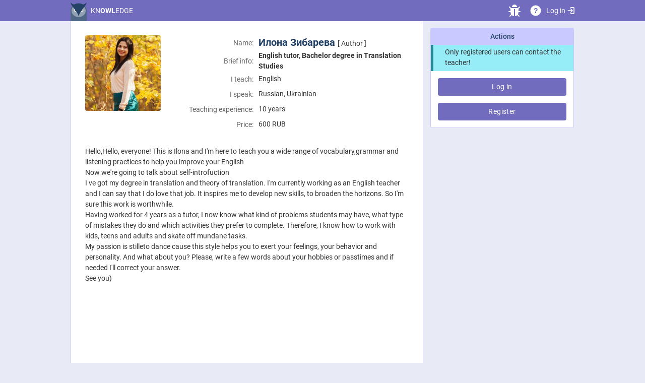

--- FILE ---
content_type: text/html; charset=utf-8
request_url: https://knowledge.gives/profile/846
body_size: 3415
content:
<!DOCTYPE html>
<html lang="en">
<head>
	<meta charset="utf-8">
	<meta name="robots" content="index, follow">
	<meta name="viewport" content="width=device-width, initial-scale=1.0, user-scalable=no, shrink-to-fit=no">
	<meta name="description" content="Information about the user Илона Зибарева: English tutor, Bachelor degree in Translation Studies">
	<meta property="og:url" content="https://knowledge.gives/profile/846">
	<meta property="og:type" content="profile">
	<meta property="og:title" content="Илона Зибарева | Teacher's profile on Knowledge platform">
	<meta property="og:description" content="Information about the user Илона Зибарева: English tutor, Bachelor degree in Translation Studies">
	<meta property="og:image" content="https://knowledge.gives/img/avatar/846f.jpg">
	<meta property="og:image:alt" content="Information about the user Илона Зибарева: English tutor, Bachelor degree in Translation Studies">
	<meta name="theme-color" content="#353340">
	<title>Илона Зибарева | Teacher's profile on Knowledge platform</title>
	<!--[if IE]><meta http-equiv="refresh" content="0; url=/ie"><![endif]-->
	<link rel="manifest" href="/manifest.json">
	<link href="/favicon.svg" rel="shortcut icon" type="image/svg+xml" id="favicon" data-active="/favicon_act.svg">
	<link href="/css/style.css?v=1746378461" rel="stylesheet">
	<script src="/js/jq3.5.1.min.js"></script>
	<script src="/js/func.js?v=1746378461"></script>
	<link href="/css/cabinet.css?v=1760205540" rel="stylesheet">
	<link id="darkModeStyle" href="/css/darkmode.css?v=1729267431" rel="stylesheet" media="(prefers-color-scheme: dark)">
</head>
<body id="body" class="desktop"><header><div class="guard flex axis between"><a href="//knowledge.gives/cabinet" class="logo">KN<b>OWL</b>EDGE</a><div id="infoicons" class="flex axis"><div id="bug" class="indicator"><a href="mailto:support@knowledge.gives" class="bugreport" title="Bug report"></a></div><div id="help" class="indicator"><a href="/help" title="Help">?</a></div><a href="/cabinet" id="enter" class="flex axis">Log in <svg class="i"><use xlink:href="/i.svg#enter"/></svg></a><button id="menu-btn" class="button urb"><span></span></button></div></div></header><script type="text/javascript">(function(m,e,t,r,i,k,a){m[i]=m[i]||function(){(m[i].a=m[i].a||[]).push(arguments)};m[i].l=1*new Date();for(var j=0;j<document.scripts.length;j++){if(document.scripts[j].src===r){return}}k=e.createElement(t),a=e.getElementsByTagName(t)[0],k.async=1,k.src=r,a.parentNode.insertBefore(k,a)})(window,document,'script','https://mc.webvisor.org/metrika/tag_ww.js','ym');ym(53263705,'init',{webvisor:!0,clickmap:!0,accurateTrackBounce:!0,trackLinks:!0})</script>
<noscript><div><img src="https://mc.yandex.ru/watch/53263705" style="position:absolute; left:-9999px;" alt="" /></div></noscript><script async src="https://www.googletagmanager.com/gtag/js?id=G-W728H4PNFT"></script><script>window.dataLayer=window.dataLayer||[];function gtag(){dataLayer.push(arguments)}gtag('js',new Date());gtag('config','G-W728H4PNFT')</script>	<div class="guard flex">
		<div id="wrapper">
			<div class="content flex">
								
				<div class="avatar">
					<img id="uAva" src="/img/avatar/846f.jpg" alt="Илона">
									</div>

				<div id="rootinfo">
					<div id="infotable">
						<div>
							<div class="label">
								Name:							</div>
							<div>
								<span id="nameforuid846">
									<span class="username">
										Илона Зибарева									</span>
								</span>
								<nobr id="utype">
									[ Author ]
								</nobr>
															</div>
						</div>


						<div>
							<div class="label">
								Brief info:							</div>
							<div class="declaration">English tutor, Bachelor degree in Translation Studies</div>
						</div>


						<div>
							<div class="label">
								I teach:							</div>
							<div>
								<span id="teaches">English</span>
							</div>
						</div>


						<div>
							<div class="label">
								I speak:							</div>
							<div>
								<span id="speaks">Russian, Ukrainian</span>
							</div>
						</div>


						<div>
							<div class="label">
								Teaching experience:							</div>
							<div>
								10 years 							</div>
						</div>


						<div class="price">
							<div class="label">
								Price:							</div>
							<div>
								<span class="cost">600</span>
								<span class="currency">RUB</span>
							</div>
						</div>


					</div>
				</div><!-- #rootinfo -->


				<div class="fullinfo">


					<div class="info">Hello,Hello, everyone! This is Ilona and I'm here to teach you a wide range of vocabulary,grammar and listening practices to help you improve your English<br>Now we're going to talk about self-introfuction<br>I ve got my degree in translation and theory of translation. I'm currently working as an English teacher and I can say that I do love that job. It inspires me to develop new skills, to broaden the horizons. So I'm sure this work is worthwhile. <br>Having worked for 4 years as a tutor, I now know what kind of problems students may have, what type of mistakes they do and which activities they prefer to complete. Therefore, I know how to work with kids, teens and adults and skate off mundane tasks. <br>My passion is stilleto dance cause this style helps you to exert your feelings, your behavior and personality. And what about you? Please, write a few words about your hobbies or passtimes and if needed I'll correct your answer. <br>See you)</div>


					<div class="youtube">
						<iframe width="560" height="315" src="https://www.youtube.com/embed/xRnUxMFso8A" frameborder="0" allow="accelerometer; encrypted-media; gyroscope; picture-in-picture" allowfullscreen></iframe>
					</div>

<br><div class="notice">Only registered users can see contacts!</div>
				</div><!--fullinfo-->

			</div><!-- .content -->
		</div><!-- #wrapper -->

		<aside id="right-sidebar">
			<div id="hovering" class="hoverscrolled">
				<div class="widget">
					<h3>Actions</h3>

<div class="notice">Only registered users can contact the teacher!</div><div class="boxed"><a href="/cabinet" class="button">Log in</a><a href="/cabinet/registration" class="button">Register</a></div>
				</div>
			</div>
		</aside>
	</div>


	<div id="scrollToTop" class="d-none">Up</div>
	
	<div id="footer">
		<div class="guard flex">
			<div class="foo_column flex">
				<h5>Sections</h5>
				<a href="/cabinet">Personal cabinet</a>
				<a href="/dictionary">Dictionary</a>
				<a href="/homework">Homework</a>
							</div>
			<div class="foo_column flex">
				<h5>Agreements</h5>
				<a href="/agreement/user">User Agreement</a>
				<a href="/agreement/privacy">Privacy</a>
				<a href="/agreement/offer">Contract offer</a>
			</div>
			<div class="foo_column flex">
				<h5>Support</h5>
				<a href="/help">Help</a>
				<a href="/faq">FAQ</a>
				<a href="mailto:support@knowledge.gives" class="bugreport">Bug report</a>
				<a href="mailto:support@knowledge.gives" class="bugreport">support@knowledge.gives</a>
			</div>
			<div class="foo_column flex">
				<h5>Information</h5>
				<div class="brief_info">Platform KN<b>OWL</b>EDGE is a set of tools for conducting online classes using interactive educational materials.</div>
			</div>

		</div>
		<div id="superfooter">
			<div class="guard flex">
				<a href="https://knowledge.gives/cabinet" class="logo">KN<b>OWL</b>EDGE</a>
				<div id="soclinks">
					<a href="https://www.facebook.com/knowledge.gives" class="facebook" target="_blank" title="Page on Facebook"></a>
					<a href="https://vk.com/knowledge.gives" class="vk" target="_blank" title="Public on VK"></a>
					<a href="https://www.instagram.com/knowledge.gives" class="instagram" target="_blank" title="Profile on Instagram"></a>
					<a href="https://t.me/knowledge_gives" class="telegram" target="_blank" title="Telegram channel"></a>
					<a href="https://www.youtube.com/channel/UCbqksG-o6cViRakwVaVQ8xA" class="ytb" target="_blank" title="YouTube channel"></a>
				</div>
			</div>
		</div>
	</div>

	
	<script>
		var act_student=0,showWordPanel=false,H2='Choose an interlocutor',A_D_D_E_D='A D D E D',S_A_V_E_D='S A V E D',D_E_L_E_T_E_D='D E L E T E D',FOR='For:',CANCEL='Cancel',GOTIT='Got it!',CHANGE='Change',DELETE='Delete',CHAT='Chat',ADD_IN_CL='Remember',ADD_IN_CL_TITLE='Add to contacts',NO_MORE_NOTIFICATIONS='No notifications for you',LIGHTMODE='Light mode',DARKMODE='Dark mode',SYSTEMMODE='System settings',GOBACK='Back',TOTOP='Up';
	</script>
</body>
</html>

--- FILE ---
content_type: text/css
request_url: https://knowledge.gives/css/style.css?v=1746378461
body_size: 19764
content:
@charset "utf-8";
@font-face {
	font-family: 'Roboto';
	src: local('Roboto Black'),
		url('fonts/Roboto-Black.woff2') format('woff2'),
		url('fonts/Roboto-Black.woff') format('woff'),
		url('fonts/Roboto-Black.ttf') format('truetype');
	font-weight: 900;
	font-style: normal;
	font-display: swap;
}

@font-face {
	font-family: 'Roboto';
	src: local('Roboto Black Italic'),
		url('fonts/Roboto-BlackItalic.woff2') format('woff2'),
		url('fonts/Roboto-BlackItalic.woff') format('woff'),
		url('fonts/Roboto-BlackItalic.ttf') format('truetype');
	font-weight: 900;
	font-style: italic;
	font-display: swap;
}

@font-face {
	font-family: 'Roboto';
	src: local('Roboto Bold'),
		url('fonts/Roboto-Bold.woff2') format('woff2'),
		url('fonts/Roboto-Bold.woff') format('woff'),
		url('fonts/Roboto-Bold.ttf') format('truetype');
	font-weight: bold;
	font-style: normal;
	font-display: swap;
}

@font-face {
	font-family: 'Roboto';
	src: local('Roboto Bold Italic'),
		url('fonts/Roboto-BoldItalic.woff2') format('woff2'),
		url('fonts/Roboto-BoldItalic.woff') format('woff'),
		url('fonts/Roboto-BoldItalic.ttf') format('truetype');
	font-weight: bold;
	font-style: italic;
	font-display: swap;
}

@font-face {
	font-family: 'Roboto';
	src: local('Roboto Medium'),
		url('fonts/Roboto-Medium.woff2') format('woff2'),
		url('fonts/Roboto-Medium.woff') format('woff'),
		url('fonts/Roboto-Medium.ttf') format('truetype');
	font-weight: 500;
	font-style: normal;
	font-display: swap;
}

@font-face {
	font-family: 'Roboto';
	src: local('Roboto Medium Italic'),
		url('fonts/Roboto-MediumItalic.woff2') format('woff2'),
		url('fonts/Roboto-MediumItalic.woff') format('woff'),
		url('fonts/Roboto-MediumItalic.ttf') format('truetype');
	font-weight: 500;
	font-style: italic;
	font-display: swap;
}

@font-face {
	font-family: 'Roboto';
	src: local('Roboto'),
		url('fonts/Roboto-Regular.woff2') format('woff2'),
		url('fonts/Roboto-Regular.woff') format('woff'),
		url('fonts/Roboto-Regular.ttf') format('truetype');
	font-weight: normal;
	font-style: normal;
	font-display: swap;
}

@font-face {
	font-family: 'Roboto';
	src: local('Roboto Italic'),
		url('fonts/Roboto-Italic.woff2') format('woff2'),
		url('fonts/Roboto-Italic.woff') format('woff'),
		url('fonts/Roboto-Italic.ttf') format('truetype');
	font-weight: normal;
	font-style: italic;
	font-display: swap;
}

@font-face {
	font-family: 'Roboto';
	src: local('Roboto Light'),
		url('fonts/Roboto-Light.woff2') format('woff2'),
		url('fonts/Roboto-Light.woff') format('woff'),
		url('fonts/Roboto-Light.ttf') format('truetype');
	font-weight: 300;
	font-style: normal;
	font-display: swap;
}

@font-face {
	font-family: 'Roboto';
	src: local('Roboto Light Italic'),
		url('fonts/Roboto-LightItalic.woff2') format('woff2'),
		url('fonts/Roboto-LightItalic.woff') format('woff'),
		url('fonts/Roboto-LightItalic.ttf') format('truetype');
	font-weight: 300;
	font-style: italic;
	font-display: swap;
}

@font-face {
	font-family: 'Roboto';
	src: local('Roboto Thin'),
		url('fonts/Roboto-Thin.woff2') format('woff2'),
		url('fonts/Roboto-Thin.woff') format('woff'),
		url('fonts/Roboto-Thin.ttf') format('truetype');
	font-weight: 100;
	font-style: normal;
	font-display: swap;
}

@font-face {
	font-family: 'Roboto';
	src: local('Roboto Thin Italic'),
		url('fonts/Roboto-ThinItalic.woff2') format('woff2'),
		url('fonts/Roboto-ThinItalic.woff') format('woff'),
		url('fonts/Roboto-ThinItalic.ttf') format('truetype');
	font-weight: 100;
	font-style: italic;
	font-display: swap;
}
* {
	margin: 0;
	padding: 0;
}
html {
	--toppanel-h: 42px;
	--guard-mw: 1000px;
	--indent: 15px;
	--fs: 14px;
	--scrollbar-h: 17px;
	--padding: 2rem;
	--sidebar-width: 300px;
	--side-padding: calc(var(--sidebar-width) / 10);

	--c-txt: #333;
	--c-minor-txt: #666;
	--c-link: #366AC8;
	--c-check: #1E90FF;

	--c-main-bg: #E8EAF6;
	--c-content-bg: #FFF;

	--c-toppanel: #716CBD;
	--c-toppanel-txt: #FFF;
	--c-panel: #C9C9FF;
	--c-panel-txt: #244266;
	--c-selected-item: #E4E2FF;
	--c-help-bg: #E4E4FF;
	--c-popup-bg: #FCF8FF;

	--c-delimiter: var(--c-panel);
	--c-filter-hover: #DCFFE3;

	--c-success: #249631;
	--c-success-bg: #97F79A;
	--c-warning: #B91F2D;
	--c-warning-hvr: #D02222;
	--c-warning-act: #E6453E;
	--c-warning-bg: #F79696;

	--c-btn-bg:  #716CBD;
	--c-btn-hvr: #9995D3;
	--c-btn-act: #5F5BA0;

	--ico-trash:    url("data:image/svg+xml,%3Csvg xmlns='http://www.w3.org/2000/svg' viewBox='0 0 20 20'%3E%3Cpath fill='none' stroke='white' stroke-width='1.2' stroke-linecap='round' d='M3.5 5.5v12q0 2 2 2h8q2 0 2-2v-12c2 0 2-3 0-3h-12c-2 0-2 3 0 3h12m-4-3c0-3-4-3-4 0m-1 8v6m3-6v6m3-6v6'/%3E%3C/svg%3E");
	--ico-send:     url("data:image/svg+xml,%3Csvg xmlns='http://www.w3.org/2000/svg' viewBox='0 0 20 20'%3E%3Cpath fill='none' stroke='white' stroke-width='1.3' d='M19 10h-15l-2-6c-1-2 0-4 3-2l14 7q1 1 0 2l-14 7c-3 2-4 0-3-2l2-6'/%3E%3C/svg%3E");
	--ico-profile:  url("data:image/svg+xml,%3Csvg xmlns='http://www.w3.org/2000/svg' viewBox='0 0 20 20'%3E%3Cpath fill='none' stroke='white' stroke-width='1.3' d='m10 10c-4.5 0-5.5-9.5 0-9.5c5.5 0 4.5 9.5 0 9.5m-3 1.5c-1 1.5-6 .5-4.5 6q7.5 4 15 0c1.5-5.5-3.5-4.5-4.5-6'/%3E%3C/svg%3E");
	--ico-start:    url("data:image/svg+xml,%3Csvg xmlns='http://www.w3.org/2000/svg' viewBox='0 0 20 25'%3E%3Cpath fill='white' fill-rule='evenodd' d='M4 8.5c7 0 7-4 13.5-4l1 3c-7 0-7 4-13.5 4M4 5l3 10l3-1l-3-9M10 3l3 9l3-1l-3-9'/%3E%3Cpath fill='none' stroke='white' stroke-width='1.25' stroke-linejoin='round' stroke-linecap='round' d='M1 4l6 20M3.5 5c6 0 7-4 13-4l3 10c-7 0-8 4-13 4l-3-10'/%3E%3C/svg%3E");
	--ico-paper:    url("data:image/svg+xml,%3Csvg xmlns='http://www.w3.org/2000/svg' viewBox='-4 -4 40 40' fill='none' stroke='white' stroke-width='2.5'%3E%3Cpath d='M4 9a4 4 0 1 1 5-3l-3 21a4.2 4.2 0 1 0 6-4h14a4 4 0 1 1 0 8h-16m14-8l2.5-17a4 4 0 0 0-4-4.85h-17'/%3E%3C/svg%3E");
	--ico-fillpaper:url("data:image/svg+xml,%3Csvg xmlns='http://www.w3.org/2000/svg' viewBox='-4 -4 40 40'%3E%3Cpath fill='%23FE9A00' d='M7 1h16q4 0 4 4l-3 18h2c6 0 6 8 0 8h-15q-5 0-5-5l2-16c-9 0-10-10-1-9z'/%3E%3Cpath fill='none' stroke='white' stroke-width='2.5' d='M4 9a4 4 0 1 1 5-3l-3 21a4.2 4.2 0 1 0 6-4h14a4 4 0 1 1 0 8h-16m14-8l2.5-17a4 4 0 0 0-4-4.85h-17'/%3E%3C/svg%3E");
	--ico-heart:    url("data:image/svg+xml,%3Csvg xmlns='http://www.w3.org/2000/svg' viewBox='0 0 32 32' fill='none' stroke='white' stroke-width='2.2'%3E%3Cpath d='M4 16C1 12 2 6 7 4 12 2 15 6 16 8 17 6 21 2 26 4 31 6 31 12 28 16 25 20 16 28 16 28 16 28 7 20 4 16Z'/%3E%3C/svg%3E");
	--ico-notheart: url("data:image/svg+xml,%3Csvg xmlns='http://www.w3.org/2000/svg' viewBox='0 0 32 32' fill='none' stroke='white' stroke-width='2.2' stroke-linecap='round'%3E%3Cpath d='M4 16C1 12 2 6 7 4 12 2 15 6 16 8 17 6 21 2 26 4 31 6 31 12 28 16 25 20 16 28 16 28 16 28 7 20 4 16ZM4 28L31 1'/%3E%3C/svg%3E");
	--ico-redheart: url("data:image/svg+xml,%3Csvg xmlns='http://www.w3.org/2000/svg' viewBox='0 0 32 32' fill='%23E6453E' stroke='white' stroke-width='2.2'%3E%3Cpath d='M4 16C1 12 2 6 7 4 12 2 15 6 16 8 17 6 21 2 26 4 31 6 31 12 28 16 25 20 16 28 16 28 16 28 7 20 4 16Z'/%3E%3C/svg%3E");
	--ico-check:    url("data:image/svg+xml,%3Csvg xmlns='http://www.w3.org/2000/svg' viewBox='0 0 14 14'%3E%3Cpath fill='none' stroke='white' stroke-width='2' d='M3 7l3 3l6-6'/%3E%3C/svg%3E");
	--ico-add:      url("data:image/svg+xml,%3Csvg xmlns='http://www.w3.org/2000/svg' viewBox='0 0 30 30' stroke='white' stroke-width='5' stroke-linecap='round'%3E%3Cpath d='M15 3v24M3 15h24'/%3E%3C/svg%3E");
	--ico-addc:     url("data:image/svg+xml,%3Csvg xmlns='http://www.w3.org/2000/svg' viewBox='0 0 20 20' fill='none' stroke='white' stroke-linecap='round'%3E%3Cpath stroke-width='1.8' d='M10 6v8m-4-4h8'/%3E%3Ccircle stroke-width='1.4' cx='10' cy='10' r='9.2'/%3E%3C/svg%3E");
	--ico-not:      url("data:image/svg+xml,%3Csvg xmlns='http://www.w3.org/2000/svg' viewBox='0 0 32 32' fill='none' stroke='%23FF2C5C' stroke-width='2'%3E%3Ccircle cx='16' cy='16' r='14'/%3E %3Cpath d='M6 26L26 6'/%3E%3C/svg%3E");
	--ico-opnsel:   url("data:image/svg+xml,%3Csvg xmlns='http://www.w3.org/2000/svg' viewBox='0 0 32 32' fill='none' stroke='%23C9C9FF' stroke-width='2'%3E%3Cpath d='M10 14l6 6 6-6'/%3E%3C/svg%3E");
	--ico-back:     url("data:image/svg+xml,%3Csvg xmlns='http://www.w3.org/2000/svg' viewBox='0 0 30 30' fill='none' stroke='white' stroke-width='2.2' stroke-linejoin='round' stroke-linecap='round'%3E%3Cpath d='M17 11l-4 4 4 4'/%3E%3C/svg%3E");
	--ico-x:        url("data:image/svg+xml,%3Csvg xmlns='http://www.w3.org/2000/svg' viewBox='0 0 30 30' stroke='white' stroke-width='2.2' stroke-linecap='round'%3E%3Cpath d='M11 11l8 8m-8 0l8-8'/%3E%3C/svg%3E");
	--ico-menu:     url("data:image/svg+xml,%3Csvg xmlns='http://www.w3.org/2000/svg' viewBox='0 0 30 30' fill='%23666'%3E%3Ccircle cx='15' cy='7' r='2' /%3E%3Ccircle cx='15' cy='15' r='2' /%3E%3Ccircle cx='15' cy='23' r='2' /%3E%3C/svg%3E");
	--ico-new:      url("data:image/svg+xml,%3Csvg xmlns='http://www.w3.org/2000/svg' viewBox='0 0 250 250'%3E%3Cpath fill='%23E6453E' d='M0 0h250v250z'/%3E%3Cpath fill='%23FFF' d='M129 23l8 8-9 39 24-24 6 6-31 31-8-8 9-39-24 24-6-6zm36 36l17 17-5 5-11-11-7 7 10 10-5 5-10-10-9 9 11 11-5 5-17-17zm21 21l6 6-18 30 30-18 6 6-18 30 30-18 6 6-39 23-7-7 17-29-29 17-7-7z'/%3E%3C/svg%3E");
	--ico-loading:  url("data:image/svg+xml,%3Csvg xmlns='http://www.w3.org/2000/svg' xmlns:xlink='http://www.w3.org/1999/xlink' viewBox='0 0 30 20'%3E %3Ccircle cx='6' cy='10' r='1' fill='%231E90FF'%3E %3Canimate attributeName='r' attributeType='XML' values='1;2;1;1;1' dur='1s' repeatCount='indefinite'%3E%3C/animate%3E %3C/circle%3E %3Ccircle cx='15' cy='10' r='1' fill='%231E90FF'%3E %3Canimate attributeName='r' attributeType='XML' values='1;1;2;1;1' dur='1s' repeatCount='indefinite'%3E%3C/animate%3E %3C/circle%3E %3Ccircle cx='24' cy='10' r='1' fill='%231E90FF'%3E %3Canimate attributeName='r' attributeType='XML' values='1;1;1;2;1' dur='1s' repeatCount='indefinite'%3E%3C/animate%3E %3C/circle%3E %3C/svg%3E");

	font: normal var(--fs)/1.5 'Roboto', 'Arial', sans-serif;
	height: 100%;
	scrollbar-color: #C9C9FF #F2F3FA;
}
article, aside, details, figcaption, figure, footer, header, hgroup, main, nav, section, summary, ul, ol,
#popup label {
	display: block;
}
#body {
	background-color: var(--c-main-bg);
	overflow-x: hidden;
	max-width: 100vw;
	min-height: 100%;
	min-width: 300px;
	color: var(--c-txt);
	display: flex;
	flex-direction: column;
	justify-content: space-between;
}

body.dragging, body.dragging * {
	cursor: move !important;
	-webkit-user-select: none;
	-moz-user-select: none;
	user-select: none;
}
h1, h2, h3 {
	margin: var(--padding);
	font-weight: 300;
	line-height: 1;
	text-wrap: balance;
}
h1 {font-size: 2.5em}
h2 {font-size: 2em}
h3 {font-size: 1.5em}
a {
	text-decoration: none;
	color: var(--c-link);
	font-weight: 400;
}
a.link:hover {text-decoration: underline}
button {cursor: pointer;}
svg.i, svg.l, svg.o {
	fill: none;
	width: 1em;
	height: 1em;
	vertical-align: text-top;
}
svg.i, svg.l {
	stroke: currentColor;
	stroke-width: 2px;
}
svg.o {
	fill: currentColor;
}
svg.i {
	stroke-linecap: round;
	stroke-linejoin: round;
}
svg, svg symbol {
	overflow: visible;
	pointer-events: none;
}
input,
select,
textarea,
.pseudoinput {
	color: var(--c-txt);
	background: var(--c-content-bg);
	border: 1px solid var(--c-delimiter);
	border-radius: 3px;
	box-sizing: border-box;
	box-shadow: none;
	padding: 4px 8px;
	font-family: inherit;
	font-size: 13px;
	line-height: 17px;
	outline: none;
	max-width: 100%;
}
input[type=radio],
input[type=checkbox] {
	appearance: none;
	width: 14px;
	height: 14px;
	padding: 0;
}
input[type=checkbox]:checked {
	background: var(--c-check) var(--ico-check);
	border-color: var(--c-check);
}
input[type=checkbox]:focus {
	border-color: var(--c-btn-bg);
}
input[type=radio] {
	border-radius: 50%;
}
input[type=radio]:checked {
	border: 4px solid var(--c-check);
}
input[type=radio]:focus {
	border-color: var(--c-btn-bg);
}
input[type=radio]:checked:focus {
	box-shadow: inset 0 0 0 3px var(--c-check);
	border: 1px solid black;
}

.desktop input[type=number]:not(:hover) {
	-moz-appearance: textfield;
	-webkit-appearance: textfield;
	appearance: textfield;
}
.desktop input[type="number"]:not(:hover)::-webkit-outer-spin-button,
.desktop input[type="number"]:not(:hover)::-webkit-inner-spin-button {
	display: none;
}
select,
#interactive_search {
	appearance: none;
	padding-right: 24px;
	background: var(--c-content-bg) var(--ico-opnsel) right center no-repeat;
	transition: border-radius .5s;
}
select:focus,
#interactive_search.ex {
	border-bottom-left-radius: 0;
	border-bottom-right-radius: 0;
}

.switcher, .radio {
	display: block;
	border: none;
	padding-left: 2.4em;
	position: relative;
	color: inherit;
	font: inherit;
	background-color: transparent;
}
.switcher::before,
.switcher::after,
.radio::after {
	content: "";
	display: block;
	background-color: #EEE;
	height: 1em;
	width: 2em;
	border-radius: 1em;
	position: absolute;
	left: 0;
	top: 50%;
	margin-top: -.5em;
}

.switcher::after {
	width: 1em;
	transform: scale(.8);
	background-color: var(--c-content-bg);
}
.switcher[href$="?"]::before,
.switcher.on::before {background-color: var(--c-check)}

.switcher[href$="?"]::after,
.switcher.on::after {left: 1em}

.radio::after {
	height: .6em;
	width: .6em;
	left: 1em;
	border: .2em solid #EEE;
}
.radio.on::after {
	border-color: var(--c-check);
	background-color: var(--c-content-bg);
}
#notifications,
#nofotoerror {
	margin-top: 12px;
	margin-bottom: .5rem;
}
.flex #nofotoerror {
	margin-top: 0;
	box-sizing: border-box;
	flex: 0 0 100%;
}
p,
.info {
	text-wrap: pretty;
	hyphens: auto;
	-moz-hyphens: auto;
	-webkit-hyphens: auto;
}
.error_layout {
	text-align: center;
	flex: auto;
	justify-content: center;
	align-items: center;
}
.error_layout h1 {
	font-size: 10em;
	color: var(--c-main-bg);
	text-shadow: 2px 5px 12px var(--c-txt);
	line-height: .8em;
}
.error_layout h2 {
	margin: .4em auto;
	text-transform: capitalize;
}
.error_layout p>a {
	text-decoration: underline;
}
.success,
.error,
.notice {
	border-left: 5px solid;
	border-color: var(--c-success);
	background-color: var(--c-success-bg);
	padding: .3em 1em .4em calc(var(--padding) - 5px);
	transition: opacity 3s cubic-bezier(.5,0,1,.8) 3s;
	top: 32px; /*не менять*/
	left: 0;
	right: 0;
	flex: 0 1 100%;
}
.error {
	border-color: var(--c-warning);
	background-color: var(--c-warning-bg);
}
.notice {
	border-color: #248B96;
	background-color: #97EDF7;
}
.success a, .error a, .notice a {
	text-decoration: underline;
}
.h_success {
	color: var(--c-success);
	font-size: 2em;
	margin: 3rem var(--padding);
	position: relative;
}
.h_success svg {
	font-size: 3em;
	stroke-width: 4%;
	margin-bottom: 1rem;
}
.attn {background-color: var(--c-warning-bg)}
.explanation {
	margin: var(--padding);
}
.loading {
	background: var(--ico-loading) center/contain no-repeat !important;
	min-height: 1em;
}
.new {
	background: var(--ico-new) right top no-repeat;
	background-size: contain;
}
.guard {
	width: 100%;
	max-width: var(--guard-mw);
	margin: 0 auto;
}
body>.guard {
	padding-top: 30px;
}
body>.guard>.flex {
	flex-wrap: nowrap;
}
#wrapper {
	position: relative;
	flex: auto;
	max-width: calc(100% - var(--sidebar-width));
}
.content {
	position: relative;
	display: flow-root;
	background-color: var(--c-content-bg);
	border-radius: 4px;
	border: 1px solid var(--c-delimiter);
	padding: 0;
	margin-bottom: 1em;
	min-height: 5em;
}
.content:first-of-type {
	padding-top: 11px;
}
#body .content.full_width_content {
	margin-right: 0;
	width: 100%;
}
.content>*:target{
	color: #14B8A6;
}
#view {
	border: 0 solid #F500FF;
	border-left-width: 3px;
	border-right: 0;
	border-radius: 20px 0 0 20px;
	position: absolute;
	top: -100px;
	left: -14px;
	height: 10px;
	width: 10px;
	transition-property: top, height;
	transition-duration: .6s;
	transition-timing-function: ease-out;
}
.backtocabinet {
	background: var(--c-panel) var(--ico-back) -2.3em center no-repeat;
	background-size: 2.3em;
	display: block;
	padding-left: var(--padding);
	text-decoration: none;
	color: #FFF;
	transition: background-position .4s, padding-left .4s;
	font-size: 14px;
	flex: 0 1 100%;
}
.backtocabinet:hover {
	background-position: calc(var(--padding) - 1.15em);
	padding-left: calc(var(--padding) + 1em);
}
.message {
	background-color: pink;
	padding: 1em 2em;
}
.status {
	font-size: .8em;
	font-style: normal !important;
	font-weight: normal !important;
	white-space: nowrap;
}
.progressbar {
	background-color: var(--c-panel);
	min-height: 2px;
}
.progress {
	width: 0;
	height: 4px;
	background-color: #506885;
}
#underpop,
#underhelp {
	color: #444;
	text-align: center;
	position: fixed;
	display: flex;
	justify-content: center;
	align-items: center;
	top: 0;
	left: 0;
	right: 0;
	bottom: 0;
}
#underpop {
	background-color: rgba(255,255,255,.8);
	backdrop-filter: blur(7px);
	z-index: 1000;
}
#underhelp {
	z-index: 1111;
}
#popup {
	--popupgap: 2rem;
	font-size: 14px;
	width: 300px;
	max-width: calc(100vw - var(--popupgap) * 4);
	max-height: calc(100vh - var(--popupgap) * 2);
	padding: 0 var(--popupgap);
	background-color: var(--c-popup-bg);
	border-radius: 6px;
	box-shadow: 0 7px 70px 1px rgba(0,0,0,.2);
}
#popup .success,
#popup .error,
#popup .notice {
	margin: 0 calc(0px - var(--popupgap)) 3px;
}
#popup h1,
#popup h2,
#popup h3,
#popup h4 {
	margin: var(--popupgap) 0 1rem;
	font-weight: 400;
}
#popup h4 {
	font-size: 1.25em;
}
#popup .subheader {
	position: relative;
	top: -1em;
	font-weight: 300;
}
#popup .popcolumn {
	flex: 0 0 50%;
}
#popup .button {
	min-width: 120px;
}
#popupform a.button {
	display: block;
}
#popup li {
	list-style-position: inside;
}
#popup p a {
	white-space: nowrap;
}
#popup label {
	margin-top: 1rem;
}
#popup label input[type=text],
#popup label input[type=file],
#popup label input[type=url],
#popup label input[type=number],
#popup label input[type=time],
#popup label input[type=date],
#popup label select,
#popup textarea,
#selectcourse select {
	outline: none;
	width: 100%;
	max-width: 100%;
}
#popup label input[type=number] {
	width: initial;
}
#popup textarea {
	resize: vertical;
	max-height: 300px;
	margin-top: 1em;
}
#popup .flex.around:last-child {margin: var(--popupgap) 0}

#popupart {text-align: left}
#popupart p {margin: .3em 0}
#popupart .newsdate {display: none}

#popupart.private_note #c {
	float: right;
}
#popupart.private_note textarea {
	height: 15em;
	margin-bottom: var(--popupgap);
}

#bubble,
#bubble_arrow {
	position: absolute;
	color: var(--c-txt);
	background-color: var(--c-content-bg);
	z-index: 999;
}
#bubble_arrow {
	display: block;
	width: 10px;
	height: 10px;
	transform: rotate(45deg);
	pointer-events: none;
}
#bubble {
	overflow: hidden;
	border-radius: 3px;
	text-align: left;
	box-sizing: border-box;
	box-shadow: 0 5px 15px 0 rgba(0,0,0,.4);
}
#bubble nav {
	margin: 7px 0;
}
#bubble nav.hoverscrolled {
	max-height: 87vh;
}
@media (max-height: 668px) {
	#bubble nav.hoverscrolled {
		max-height: calc(100vh - var(--toppanel-h) - 35px);
	}
}
#bubble nav nobr {
	margin: 1em;
}
#bubble nav>a,
#bubble nav>.navItem,
#bubble nav>button {
	display: block;
	position: relative;
	text-decoration: none;
	white-space: nowrap;
	color: var(--c-txt);
	padding: .3em 2em .3em 1em;
	border: 0;
	background-color: inherit;
	transition: background-color .2s;
	font: inherit;
	box-sizing: border-box;
	width: 100%;
	text-align: inherit;
}
#bubble nav>button {
	cursor: pointer;
}
#bubble nav a.axis,
#bubble nav button.axis {
	display: flex;
	position: relative;
}
#bubble nav button.chevron-r::before {
	position: absolute;
	right: 1em;
	top: .75em;
}
#bubble nav button.chevron-l::before {
	margin: 0 1em 0 0.7em;
}
#bubble nav>a:hover,
#bubble nav>button:hover {
	background-color: var(--c-main-bg);
}
#bubble nav button.active {
	color: cornflowerblue;
}
#bubble nav a svg,
#bubble nav button svg {
	stroke-width: 9%;
	margin-right: calc(30px / 2 - 1em / 2 + 6px);
	margin-left: calc(30px / 2 - 1em / 2);
}
#bubble nav hr {
	border: 0;
	width: calc(100% - 2em);
	height: 1px;
	margin: .3em auto;
	background-color: var(--c-delimiter);
}
#bubble .myname {
	max-width: 110px;
	overflow: hidden;
	text-overflow: ellipsis;
}
#bubble .emptynotifibox {
	width: 260px;
	padding: 2em 0 1em;
	text-align: center;
}
#bubble .emptynotifibox div {
	padding: 1em 2em;
	color: #999;
}
#bubble .notified {
	position: relative;
	font-size: 14px;
	width: 320px;
	max-width: calc(100% - 4em);
	background-color: var(--c-main-bg);
	border-radius: 10px;
	padding: 1em;
	margin: 1em;
}
#bubble .notified:first-child {
	margin-top: 7px;
}
#bubble .notified.new {
	background-size: 32px;
}
#bubble .notified a {color: var(--c-link)}
#bubble .notified a:hover {text-decoration: underline}
#bubble .notified .n-ico svg {
	font-size: 32px;
	opacity: .5;
}
#bubble .notified .n-txt {
	font-weight: normal;
	text-align: left;
	line-height: 1;
	margin-left: 10px;
}
#bubble .notified .n-txt .n-date {
	font-size: 11px;
	margin-top: 5px;
	opacity: .5;
}
#bubble .notifi_hint {
	font-size: min(3vw, 13px);
	line-height: 1;
	color: var(--c-minor-txt);
	margin: 7px 14px;
}

#bubble.hint,
#bubble_arrow.hint {
	background-color: #12ABF1;
}
#bubble.hint {
	width: 270px;
	color: #FFF;
	font-size: 13px;
	line-height: 1.2;
	letter-spacing: .2px;
	padding: 1em;
}
#bubble.hint h4 {
	line-height: 1;
	font-size: 14px;
	margin-bottom: 8px;
}
#bubble.hint .right_answer {
	font-size: 1rem;
}
#bubble.hint ul {
	list-style: inside square;
}
#bubble.hint .hint_footer {
	justify-content: space-between;
	flex-direction: row-reverse;
	margin-top: 10px;
}
#bubble.hint .hint_footer .button {
	border-radius: 0;
	font-size: inherit;
	padding: 1px 7px;
	background-color: rgba(255,255,255,.2);
}
#bubble.hint .hint_footer .button:hover {
	background-color: transparent;
	outline: 1px solid rgba(255,255,255,.3);
}
#bubble.hint .hint_footer .esc {
	background-color: transparent;
}
#bubble.hint .hint_footer .esc:hover::after {
	content: attr(data-t);
}
#bubble_accent {
	position: absolute;
	border-radius: 5px;
	border: 2px solid var(--c-warning-act);
	box-sizing: border-box;
	pointer-events: none;
	z-index: 1001;
}

#tsklist:empty,
.empty {
	background: url(/pic/empty.svg) center no-repeat;
	background-size: contain;
	padding: 20% 0;
	text-align: center;
}

/* Верхняя панель */
header {
	position: fixed;
	background-color: var(--c-toppanel);
	height: var(--toppanel-h);
	width: 100%;
	top: 0;
	z-index: 100;
}
header,
header a {
	color: var(--c-toppanel-txt);
}
.logo {
	flex: 0 0 auto;
	color: var(--c-toppanel-txt);
	text-decoration: none;
	height: var(--toppanel-h);
	line-height: var(--toppanel-h);
	padding-left: 40px;
	background: url(/favicon.svg) no-repeat, linear-gradient(transparent 0%,transparent 53%,#506885 53%,#506885 100%) no-repeat;
	background-size: 32px 42px;
}
#enter>svg {
	margin-left: .3em;
	stroke-width: 11%;
}
#searchform {
	flex: 1 1 auto;
	justify-content: flex-end;
}
#search {
	flex: 0 1 300px;
	width: 100%;
	background-color: rgba(255,255,255,.65);
	border-radius: 20px;
	margin-left: 3vw;
	padding: 6px 14px;
	border: 0;
	opacity: .5;
	transition: opacity .3s;
}
#search:focus {
	outline: 0;
	opacity: 1;
}
#infoicons {
	flex: 0 1 300px;
	justify-content: flex-end;
}
#infoicons .urb {
	background-color: transparent;
}

.indicator {
	position: relative;
	transition: background-color .2s;
}
.indicator:hover {
	background-color: var(--c-btn-hvr);
}
.indicator>a {
	display: block;
	font: bold 12px/var(--toppanel-h) 'Helvetica', 'Roboto', sans-serif;
	width: var(--toppanel-h);
	height: var(--toppanel-h);
	cursor: pointer;
	color: var(--c-toppanel);
	background-size: auto 24px !important;
	background-position: center;
	background-repeat: no-repeat;
	text-align: center;
}

#bell>a {
	background-image: url("data:image/svg+xml,%3Csvg xmlns='http://www.w3.org/2000/svg' viewBox='0 0 24 24' fill='white'%3E%3Cpath stroke='white' stroke-width='3' stroke-linejoin='round' stroke-linecap='round' d='M3.5 17.5h17l-2-3v-5q0-5-6.5-6v-2v2q-6.5 1-6.5 6v5z'/%3E%3Cpath d='M9 21a3 3 0 0 0 6 0z'/%3E%3C/svg%3E");
	color: var(--c-warning-act);
	cursor: help;
}
#help>a {
	border-radius: 50%;
	background: #FFF;
	font-size: 27px;
	transform: scale(.5);
}

#bug>a {
	background-image: url("data:image/svg+xml,%3Csvg xmlns='http://www.w3.org/2000/svg' viewBox='0 0 24 24'%3E%3Cpath stroke='white' stroke-width='2' stroke-linecap='round' d='M1 14h7m8 0h7M2 5l5 5m9 8l5 5M3 23l5-5m9-8l5-5'/%3E%3Cpath fill='white' d='M7 5a3 3 0 0 1 10 0zm-3 2v7q0 8 7 9v-14h2v14q7-1 7-9v-7z'/%3E%3C/svg%3E");
}

.disp {
	background-image: url("data:image/svg+xml,%3Csvg xmlns='http://www.w3.org/2000/svg' viewBox='0 0 24 24'%3E%3Cpath fill='white' stroke='white' stroke-width='4' stroke-linejoin='round' d='M12 2L21.4 15 6 20 6 4 21.4 9 12 22 2.6 9 18 4 18 20 2.6 15Z'/%3E%3C/svg%3E");
}
.prem {
	background-image: url("data:image/svg+xml,%3Csvg xmlns='http://www.w3.org/2000/svg' viewBox='0 0 30 24'%3E%3Cpath fill='white' stroke='white' stroke-width='3' stroke-linejoin='round' stroke-linecap='round' d='M15 1.5l6 6 7-2-4 12h-18l-4-12 7 2zm-9 21h18'/%3E%3C/svg%3E");
}
.prem, .disp {
	background-position: center;
	background-repeat: no-repeat;
}

#usermenu {
	position: relative;
}
.ava {
	width: 30px;
	height: 30px;
	border-radius: 50%;
	vertical-align: bottom;
	margin: 2px 6px 0 0;
}
#usermenu>a>.ava {
	margin: calc((var(--toppanel-h) - 30px) / 2);
}
#menu-btn {
	display: none;
}
#enter + #menu-btn {
	margin-left: 10px;
}

/*	>	>	>	>	>	>	>	>	>	>	>	>	>	>	>	>	Оформление сайтбара */
#right-sidebar {
	flex: none;
	position: relative;
	margin: 0 calc(0px - var(--scrollbar-h)) 0 -1px;
	min-width: var(--sidebar-width);
	padding-top: 7px;
}
#right-sidebar .button:not(.urb) {
	display: block;
	width: 100%;
	max-width: calc(var(--sidebar-width) - var(--indent));
}
#hovering {
	position: -webkit-sticky;
	position: sticky;
	top: 41px;
	padding: 0 calc(var(--scrollbar-h) - var(--indent)) .1px var(--indent);
	max-height: calc(100vh - 40px);
	min-height: 315px;
	width: var(--sidebar-width);
	}
#hovering>*:last-child {
	margin-bottom: 1em;
}
#roomlink {
	width: 100%;
	padding: .3em;
}
.widget:not(:empty) {
	display: flex;
	flex-direction: column;
	align-items: stretch;
	flex-wrap: nowrap;
	flex: 1 0 40%;
	margin: .5em;
	background: var(--c-content-bg);
	border-radius: 4px;
	border: 1px solid var(--c-delimiter);
	box-sizing: border-box;
}
.inwidget {
	position: relative;
	flex: 3 0 auto;
	min-width: 260px;
}
.boxed,
.boxed.contact {
	padding: 0;
	margin: 1rem 1rem 0;
	width: calc(100% - 2rem);
}
.boxed>* {
	margin: 0 0 1rem;
	line-height: 1;
}

#right-sidebar .widget {
	margin: 1em 0;
	width: calc(var(--sidebar-width) - var(--indent));
}
#right-sidebar .widget .i.optional {
	margin-right: .5em;
	vertical-align: top;
}
.widget.flex {
	box-sizing: border-box;
	align-items: center;
	align-content: space-between;
	justify-content: center;
}
.widget h3 {
	position: relative;
	font-size: 1em;
	font-weight: 500;
	background-color: var(--c-panel);
	color: var(--c-panel-txt);
	text-align: center;
	padding: 6px 0;
	margin: 0;
	line-height: calc(30px - .6em);
	min-height: 30px;
	box-sizing: border-box;
}
.widget>.switcher,
.widget>.radio {
	margin: 0 0 0 var(--side-padding);
}

.filter_groupe._its_close>.filter {display:none}
.filter_groupe._its_close::before {
	display: block;
	content: attr(data-y);
	color: var(--c-minor-txt);
	background: linear-gradient(to bottom,#EEE 50%,#FFF 55%) 0px 0px/100% 200% no-repeat;
	line-height: 36px;
	text-align: center;
	padding-right: var(--side-padding);
	padding-left: var(--side-padding);
	font-weight: 500;
	border-top: 1px solid var(--c-delimiter);
	cursor: pointer;
	transition: background-position-y .3s cubic-bezier(0.175, 0.885, 0.32, 1.275);
}
.filter_groupe._its_close:hover::before {
	background-position-y: -8px;
}

#advanced_sorting_panel a,
#tsklist a,
#wordlist a,
.filter {
	display: block;
	position: relative;
	height: 36px;
	text-decoration: none;
	text-indent: 1rem;
	cursor: default;
	-webkit-user-select: none;
	-moz-user-select: none;
	user-select: none;
	white-space: nowrap;
	background-color: var(--c-content-bg);
}
#advanced_sorting_panel a:last-child,
#tsklist a:last-child,
#wordlist a:last-child,
.filter:last-child {
	border-radius: 0 0 3px 3px;
}
#tsklist a.act,
#wordlist a.act,
.filter.act {
	background-color: var(--c-popup-bg);
	border-bottom-left-radius: 0;
}
#tsklist a.act:after,
#wordlist a.act:after,
.filter.act:after,
#sliding_window:after {
	content: '';
	position: absolute;
	left: -14px;
	top: 0;
	width: 0;
	height: 0;
	border-right: 14px solid var(--c-popup-bg);
	border-bottom: 18px solid transparent;
	border-top: 18px solid transparent;
}
#tsklist a.act:before,
#wordlist a.act:before,
.filter.act:before,
#sliding_window:before {
	content: '';
	position: absolute;
	left: -15px;
	top: 0;
	width: 0;
	height: 0;
	margin-top: -2px;
	border-right: 15px solid var(--c-delimiter);
	border-bottom: 20px solid transparent;
	border-top: 20px solid transparent;
}
#tsklist a .progress {height: 2px}
#tsklist a:hover .progress {background-color: var(--c-warning-act)}
.icons {overflow: hidden}
.icons b {color: var(--c-success)}
.icons svg {
	width: 1em;
	height: 1em;
	vertical-align: text-top;
	opacity: .5;
}
#tsklist a.act .icons svg,
#tsklist a:hover .icons svg {
	opacity: 1;
}
._c-prime {
	color: var(--c-success);
	fill: var(--c-success);
	stroke: var(--c-success);
}
._c-minor {
	color: var(--c-minor-txt);
	fill: var(--c-minor-txt);
	stroke: var(--c-minor-txt);
	stroke-width: 0;
}
#advanced_sorting_panel input,
#tsklist input,
.desck {
	display: block;
	position: relative;
	top: -3px;
	border: 0;
	background-color: transparent;
	width: 100%;
	text-indent: 1rem;
	color: var(--c-minor-txt);
	font-size: 12px;
	line-height: 1;
	min-height: 12px;
	white-space: nowrap;
	overflow: hidden;
	text-overflow: ellipsis;
	padding: inherit;
}
#task_saved {
	position: absolute;
	width: 285px;
	margin-top: -2em;
	color: #00D138;
	font-size: 14px;
	font-weight: bold;
	text-align: center;
}
.filter {
	padding-left: var(--side-padding);
	text-indent: 0;
	line-height: 36px;
	border-top: 1px solid var(--c-delimiter);
	cursor: pointer;
}
.filter:not(.act):hover {
	background-color: var(--c-filter-hover);
}
.filter>.long {
	overflow: hidden;
	text-overflow: ellipsis;
	margin-left: calc(0px - var(--side-padding) + 1em);
}

#helper h4 {
	cursor: pointer;
	position: relative;
	padding: .2em .5em .2em var(--side-padding);
	color: var(--c-minor-txt);
	border: 0;
	margin: 0;
	font-style: italic;
	font-weight: normal;
	hyphens: auto;
}
#helper h4:before {
	position: absolute;
	left: calc(var(--side-padding) / 2 - 6px);
	top: .6em;
	transform: rotate(45deg);
	transform-origin: 70% 70%;
	transition: transform .3s;
}
#helper h4:hover {
	color: var(--c-link);
}
#helper p {
	font-size: .8em;
	padding: 0 1rem 1em var(--side-padding);
	display: none;
}

.help_module p {
	margin-top: .5rem;
	max-height: 300px;
	overflow-y: auto;
	-webkit-hyphens: auto;
	-moz-hyphens: auto;
	hyphens: auto;
}
.help_module a {white-space: nowrap}

#helper h4:before,
.chevron-t:before,
.chevron-r:before,
.chevron-b:before,
.chevron-l:before {
	content: "";
	display: block;
	border-right: 2px solid;
	border-bottom: 2px solid;
	border-color: currentColor;
	width: 6px;
	height: 6px;
	transition: transform .3s;
}
.chevron-b:before {transform: rotate(45deg)}
.chevron-l:before {transform: rotate(135deg)}
.chevron-t:before {transform: rotate(225deg)}
.chevron-r:before {transform: rotate(315deg)}

#helper h4.narrow:before,
#multiplechoice .chevron-b.cls:before {
	transform: rotate(-135deg);
}

/* Список курсов */
#list_course {
	margin-top: 1rem;
	margin-bottom: var(--padding);
}
.item_preview {
	display: block;
	position: relative;
	color: var(--c-txt);
	border: solid 1px var(--c-delimiter);
	border-radius: 4px;
	margin: 0 var(--padding) 6px; /*Нельзя верхний margin*/
	padding-top: .5rem;
	text-decoration: none;
	outline: none;
	transition: background-color .2s;
}
.item_preview:hover,
.item_preview.selected_item {
	background-color: var(--c-selected-item);
}
.item_preview .item_columns {
	display: flex;
}
.item_preview .item_content {
	flex-grow: 2;
}
.item_preview .item_controls {
	display: flex;
	flex-direction: column;
	justify-content: space-between;
	align-items: flex-end;
}
.item_preview .menu_wrapper {
	margin-right: .5rem;
}
.item_preview small {
	font-size: .8rem;
	padding-right: .5rem;
	text-align: center;
}
.item_preview h3 {
	margin: 0 1rem;
}
.item_preview .processing,
.item_preview .private,
.item_preview .public {
	font-size: .7rem;
	color: var(--c-minor-txt);
	margin: 0 .5rem .5rem 0;
}
.item_preview .processing .ava,
.item_preview .private .ava,
.item_preview .public .ava {
	margin-left: -1rem;
}
.item_preview .public {color: var(--c-txt)}
.item_preview .lang,
.item_preview .level {
	margin-left: 1rem;
	color: var(--c-minor-txt);
	font-size: .8em;
}
.item_preview p {
	font-size: .8rem;
	line-height: 1;
	margin: .3rem 1rem .5rem 1rem;
	min-height: 1rem;
}
.item_preview .progressbar {
	border-radius: 0 0 3px 3px;
	overflow: hidden;
	clear: both;
}

.dragged {
	position: fixed !important;
	z-index: 200;
	background-color: #FFF;
	box-shadow: 0 7px 24px 1px rgba(0,0,0,.5);
	box-sizing: border-box;
}
.placeholder {
	display: block;
	background-color: #DEA6A6;
	color: #FFF;
	text-align: center;
	border-radius: 4px;
	line-height: 3em;
	margin: 2px 20px;
}
span.placeholder {margin: var(--padding)}
i.placeholder {
	margin: 0;
	border-radius: 0;
	line-height: 38px;
}
#list_course .placeholder {
	margin: 0 var(--padding) 6px !important;
}



/* Оформление урока */
.youtube {
	position: relative;
	padding-bottom: 52.8%;
	padding-bottom: calc((100% - var(--padding) * 2) / 100 * 56.25);
}
.youtube:empty {padding-bottom: 0}
.youtube iframe {
	position: absolute;
	left: var(--padding);
	width: calc(100% - var(--padding) * 2);
	height: 100%;
}

/*Данные пользователей*/
.username, .surname {
	color: var(--c-panel-txt);
	font-size: 1.4em;
	font-weight: bold;
}
.declaration {
	font-weight: bold;
}
.usertype {
	font-size: .8em;
	font-weight: 300;
}
#persons {
	margin-bottom: -5px;
}
#persons h4 {
	padding: .5em .3em 0;
}
#persons i {
	font-size: .75em;
}
.user_card {
	position: relative;
	width: calc(var(--sidebar-width) - var(--indent) - var(--indent) + 4px);
	height: 30px;
	line-height: 30px;
	margin-top: 10px;
	padding: 5px;
	border-radius: 20px;
	border: 1px solid var(--c-panel);
	background-color: var(--c-help-bg);
	cursor: default;
}
.user_card.act {
	background-color: var(--c-content-bg);
	border-left: 0;
	border-top-left-radius: 0;
	border-bottom-left-radius: 0;
	position: relative;
	padding-left: 20px;
	left: calc(0px - var(--indent));
	margin-right: calc(0px - var(--indent));
}
.participant {
	display: contents;
}
.ava_container {
	position: relative;
}
.participant .ava_container .onlinemark {
	position: absolute;
	left: 11%;
	bottom: 11%;
	width: 12px;
	height: 12px;
}
.smallava {
	border-radius: 50%;
	border: 5px solid transparent;
	width: 6em;
	height: 6em;
	margin-top: 1em;
	align-self: center
}
.smallnames {
	margin-bottom: .5em;
	text-align: center;
	max-width: 100%;
}
.user_card .ava {
	margin: 0 10px 0 0;
	float: left;
	background-color: #FFF;
}
.user_card span {
	display: inline-block;
	width: calc(100% - 70px);
	overflow: hidden;
	text-overflow: ellipsis;
	white-space: nowrap;
}


#scrollToTop {
	position: fixed;
	left: 0;
	top: 0;
	bottom: 0;
	padding: 50px 10px;
	color: rgba(75,54,168,.4);
	font-size: 16px;
	font-weight: bold;
	cursor: pointer;
	z-index: 11;
	min-width: 70px;
	text-align: center;
	transition: all .6s;
}
#scrollToTop:hover {
	background-color: rgba(255,255,255,.4);
	color: var(--c-btn-bg);
}

.help {/* Кнопочка вызова местной справки (?) */
	font: bold 10px/18px 'Helvetica', 'Roboto', sans-serif;
	display: inline-block;
	box-sizing: border-box;
	color: var(--c-panel-txt);
	background-color: var(--c-main-bg) !important;
	border: 0;
	border-radius: 50%;
	width: 18px;
	height: 18px;
	vertical-align: middle;
	text-align: center;
	cursor: help;
	transition: opacity .3s;
}
#help_title {
	position: absolute;
	color: var(--c-panel-txt);
	background-color: var(--c-help-bg);
	max-width: 300px;
	font-size: .8em;
	line-height: 1.3;
	box-shadow: 0 3px 6px 0 rgba(0,0,0,.4);
	border-radius: 4px;
	padding: 1em;
	z-index: 10;
	cursor: default;
}

#body .bead,
#chat[bead]:not(.unfolded)::after,
#chat[bead].in_dialog::after {
	content: attr(bead);
	position: absolute;
	top: 0;
	right: 0;
	display: flex;
	justify-content: center;
	align-items: center;
	z-index: 5;
	opacity: 1;
	padding: 0 4px;
	border-radius: 12px;
	color: #FFF;
	font-size: 12px;
	font-weight: 500;
	height: 18px;
	min-width: 10px;
	background-color: var(--c-warning-act);
	border: 1px solid var(--c-warning);
	cursor: default;
}
#chat[bead].in_dialog::after {
	top: 24px;
	right: auto;
	left: 4px;
	width: 14px;
	height: 14px;
	border: none;
	padding: 0;
	pointer-events: none;
}

/*	0	0	0	0	0	0	Чат */
#chat {
	background: #FF8C00 var(--ico-send) center no-repeat;
	background-size: 20px;
	position: fixed;
	right: 10px;
	bottom: 10px;
	width: 50px;
	height: 50px;
	border-radius: 25px;
	box-sizing: border-box;
	box-shadow: 0 5px 20px 0 rgba(0,0,0,0.3);
	transition: all .2s cubic-bezier(.4,0,.2,1);
	z-index: 101;
}
#chat:not(.unfolded) {cursor: pointer}
#body #chat[bead="0"]::after {display: none}
#chat:hover, #chat.unfolded {background-color: #455A64}
#chat.unfolded {
	width: 300px;
	height: 460px;
	max-height: calc(100vh - 20px);
	background-image: none;
	border-radius: 19px;
	color: #FFF;
	overflow: hidden;
}
#chatclose,
#backward {
	position: absolute;
	top: 4px;
	right: 4px;
	background-color: transparent;
}
#backward {
	right: auto;
	left: 4px;
	background-image: var(--ico-back);
}
#chatclose:hover,
#body .kick:hover,
#close_gallery:hover,
#conspectus_panel .urb:hover {
	background-color: var(--c-warning-act);
}
#backward:hover {background-color: #FF8C00}
#chat h1 {
	font-size: 15px;
	font-weight: normal;
	border-bottom: 1px solid #999;
	padding: 0 20px 0 0;
	line-height: 39px;
	margin: 0 10px;
}
#chat h1.sendername {
	overflow: hidden;
	text-overflow: ellipsis;
	white-space: nowrap;
	padding-left: 86px;
	height: 39px;
	transition: padding .3s cubic-bezier(.5,1.4,.7,1.1);
	border: 0;
}
#chat>* {
	opacity: 0;
	transition: opacity .2s .2s;
}
#chat.unfolded>* {opacity: 1}
#chatbody {
	position: absolute;
	top: 40px;
	left: 0;
	right: 0;
	bottom: 40px;
	padding: 10px 0;
	align-content: flex-start;
	justify-content: flex-start;
}
#chatbody.flex {bottom: 0}
.sendername + #chatbody {
	top: 34px;
	padding-top: 0;
}
#chatbody .contact.warn {
	text-align: center;
	font-size: 14px;
	padding: 40% 0 0 0;
	flex: 1 0 99%;
}
#chatbody .warn a {
	color: #FFF;
	text-decoration: underline;
}
#chatbody .contact .cont_name {
	padding: 0 5px;
}

#chatbody .date_separator {
	position: sticky;
	top: 0;
	font-size: 12px;
	color: #AAA;
	text-align: center;
	margin: 0 0 10px 10px;
	background: #455A64;
	border-bottom: 1px solid #999;
	height: 8px;
	width: 280px;
	z-index: 1;
}
#chatbody .date_separator div {
	background: #455A64;
	width: 90px;
	border-radius: 10px;
	margin: 0 auto -10px;
}

#chatbody .phrase {
	flex-wrap: nowrap;
	align-items: center;
	width: 290px;
}
.my.phrase {justify-content: flex-end}
.phrase .when {
	font-size: 11px;
	padding: 10px;
	color: #AAA;
}
.cloud {
	position: relative;
	font-size: 14px;
	line-height: 16px;
	border-radius: 10px;
	padding: 10px;
	margin: 10px;
	min-height: 1em;
	max-width: 80%;
	max-width: calc(100% - 60px);
	box-sizing: border-box;
	word-wrap: break-word;
	white-space: pre-line;
}
.he.phrase .cloud {
	border-top-left-radius: 0;
	margin-right: 0;
	background-color: aliceblue;
	color: #333;
}
.my.phrase .cloud {
	border-bottom-right-radius: 0;
	margin-left: 0;
	margin-right: 0;
	background-color: #FF8C00;
	color: #333;
}
.my.unread.phrase .cloud::after {
	content: "";
	position: absolute;
	left: -4px;
	bottom: -4px;
	display: block;
	width: 6px;
	height: 6px;
	background: #E6453E;
	border: 2px solid #455A64;
	border-radius: 99px;
}
#controls {
	background-color: #455A64;
	position: absolute;
	bottom: 0;
	right: 10px;
	left: 10px;
	border-top: 1px solid #999;
	min-height: 40px;
	align-items: center;
	flex-wrap: nowrap;
	z-index: 2;
	max-height: min(300px, calc(100vh - 100px));
}
#controls button {
	flex: 0 0 30px;
	height: 40px;
	outline: none;
	border: 0;
	background: url("data:image/svg+xml,%3Csvg xmlns='http://www.w3.org/2000/svg' viewBox='0 0 20 20'%3E%3Cpath fill='%23FF8C00' d='M0 1L20 10 0 19 2 12 12 10 2 8z'/%3E%3C/svg%3E") center / 20px no-repeat;
}
#in {
	flex: 8 1 auto;
	border: 0;
	color: #FFF;
	background: transparent;
	margin-right: 10px;
	font-size: 15px;
	line-height: 1.2;
	padding: 5px 0 10px 5px;
	outline: none;
	max-height: inherit;
	box-sizing: border-box;
}


.contact {
	flex: 1 0 60px;
	margin: .12em;
	padding: 0 .6em 42px;
	position: relative;
}
#right-sidebar .contact {
	position: static;
}
.contact.pseudo {
	margin-bottom: 0;
	margin-top: 0;
	padding-bottom: 0;
	order: 1000;
}
.contact .circle {
	position: relative;
	margin: auto;
	width: 60px;
}
.circle.chathead {
	z-index: 101;
	cursor: pointer;
	border-radius: 50%;
	box-shadow: 0 -2px 8px rgba(69,90,100,.5);
	transition: right  .2s cubic-bezier(.4,0,.2,1),
				bottom .2s cubic-bezier(.4,0,.2,1); /*google easing*/
}
.chathead.student img {border: 2px solid #FFF}
.favormark,
.memomark {
	position: absolute;
	width: 20px;
	height: 20px;
	right: 0;
	bottom: 0;
	z-index: 2;
	background: var(--ico-redheart) center no-repeat;
	background-size: cover;
	pointer-events: none;
	transition: right  .5s cubic-bezier(.3,1.3,.3,1.3),
				bottom .5s cubic-bezier(.3,1.3,.3,1.3);
}
.memomark {
	background-image: var(--ico-fillpaper);
	right: calc(50% - 10px);
	bottom: -8px;
}
.avatar .favormark {
	right: 50%;
	bottom: 3px;
	transition: none;
	pointer-events: auto;
	margin-right: -70px;
}
.onlinemark,
.offlinemark {
	border-radius: 100px;
	width: 10px;
	height: 10px;
	background: #FFF;
	display: flex;
	align-items: center;
	justify-content: center;
}
.onlinemark::after,
.offlinemark::after {
	content: "";
	border-radius: 100px;
	width: 8px;
	height: 8px;
	background: #4ADE80;
}
.offlinemark::after {
	background: var(--c-warning-act);
}
.circle .onlinemark,
.circle .offlinemark {
	position: absolute;
	left: 4px;
	bottom: 4px;
	z-index: 5;
}
#chat_add {
	position: absolute;
	cursor: pointer;
	left: 45px;
	bottom: 24px;
	color: #FFF;
	font-size: 14px;
	padding: 0 .5em 0 20px;
	border-radius: 5px;
	background-color: #FF8C00;
	box-shadow: 2px -2px 8px rgba(69,90,100,.5);
}
.circle img,
.circle .tap {
	position: relative;
	display: block;
	z-index: 2;
	width: 60px;
	height: 60px;
	border-radius: 50%;
	background-clip: border-box;
	border: 4px solid transparent;
	transition: box-shadow .5s;
	box-sizing: border-box;
	left: 0;
	top: 0;
}
.circle .tap {
	background-color: var(--c-toppanel);
	background-repeat: no-repeat;
	background-position: center;
	background-size: 25px;
	position: absolute;
	z-index: 1;
	border: 0;
	transition: left .5s cubic-bezier(.2,1.25,.2,1.26),
				top  .5s cubic-bezier(.2,1.25,.2,1.26),
				box-shadow .5s,
				background-color .2s;
	transform: scale(.8);
}
.circle .extended,
.contact:hover img:first-child {
	box-shadow: 0 2px 6px 2px rgba(0,0,0,.4);
}
.circle.invited::after {
	content: "";
	display: block;
	position: absolute;
	top: 0;
	right: 0;
	width: 50%;
	height: 50%;
	background: var(--ico-new) top right no-repeat;
	background-size: contain;
	pointer-events: none;
	z-index: 2;
	border-top: 2px solid #FFF;
	border-right: 2px solid #FFF;
}
.invited img,
.student img {
	background-color: #FFF;
	border-width: 2px;
}
.teacher img {background-color: #A2CDFF}
.author img {background-color: #CAACFF}
.admin img {background-color: #FFC19F}
.anonym img {background-color: #495A64}
.contact .cont_name {
	font-size: 13px;
	text-align: center;
	text-overflow: ellipsis;
	overflow: hidden;
	position: absolute;
	left: 0;
	bottom: 0;
	right: 0;
	height: 2.5em;
	line-height: 1.2;
}
.contact .cont_name.my_student {
	font-style: italic;
	color: cornflowerblue;
}
#chat .now_teach_me {
	flex: 5 1 100%;
	color: #FF8C00;
	border-bottom: 1px solid #999;
	margin: 0 10px 10px 10px;
}
#chat .now_teach_me .cont_name small {
	display: block;
	font-size: 1em;
	font-style: italic;
	color: #999;
}

/* Добавление в личный словарь */
#adding_words {
	--gap: 10px;

	position: fixed;
	left: 0;
	right: 0;
	bottom: -500px;
	min-height: 50px;
	padding: 0 calc(var(--padding) - var(--gap)) var(--gap) var(--padding);
	align-items: center;
	background-color: rgba(39,18,60,.8);
	transition: bottom .3s ease-out;
	z-index: 1001;
}
#adding_words>.flex {
	position: relative;
	flex: 1 1 300px;
	margin: var(--gap) var(--gap) 0 0;
}
#adding_words #trans_variants {
	flex: 40 1 auto;
}
#enter_word {
	color: aliceblue;
	text-transform: uppercase;
	background-color: transparent;
	border: 2px solid aliceblue;
	outline: none;
	font-size: 18px;
	border-radius: 20px;
	padding: 2px 10px;
	width: 100%;
}

#trans_variants button {
	color: aliceblue;
	text-transform: uppercase;
	font-size: 17px;
	white-space: nowrap;
	margin-right: .5em;
	padding: 2px 1.5em 2px .5em;
	border-radius: 1em;
	border: 1px solid aliceblue;
	background: transparent var(--ico-addc) right 4px center no-repeat;
	background-size: 1em;
	cursor: pointer;
	transition: background-color .3s;
}
#trans_variants button:hover {
	background-color: var(--c-btn-bg);
}
#mine_trans {
	width: calc(100% - 15px);
	padding: 6px 10px;
	font-size: 16px;
	line-height: 18px;
	border: 0;
	outline: none;
	border-radius: 1em 0 0 1em;
}
#btn_add_wrd {
	position: absolute;
	background: #DB7B00 var(--ico-add) center / 11px no-repeat;
	font-size: 31px;
	right: 0;
}
#esc_add_wrd {
	position: absolute;
	background-color: transparent;
	font-size: 26px;
	right: 2px;
	top: 2px;
}
#btn_add_wrd:hover,
#esc_add_wrd:hover {
	background-color: var(--c-btn-hvr);
}
#adding_words #whose_voc {
	flex: 0 0  auto;
	color: aliceblue;
	font-size: .9em;
}
#whose_voc .ava {
	margin: 0 .3em;
}

/* Социалка */
.social {
	display: inline-block;
	cursor: pointer;
	color: #FFF;
	font-size: .9em;
	border-radius: 2em;
	text-decoration: none;
	padding: .6em 1em .6em 2.5em;
	margin: 10px 10px 0 0;
	background: var(--c-toppanel) url("data:image/svg+xml,%3Csvg xmlns='http://www.w3.org/2000/svg' fill='white' viewBox='0 0 578 578'%3E%3Cpath d='M208 140c13 24-8 41-8 41l-30 30s-5 6-1 16c22 62 120 161 182 182 12 4 18-3 18-3l33-34s18-18 42-6l119 70c30 23 6 45 6 45l-81 80s-10 17-43 17C256 578 0 304 0 136c-1-32 17-46 17-46L98 9s27-24 44 7l66 124z'/%3E%3C/svg%3E") 1em center / 1em no-repeat;
}

.skype {background-image: url("data:image/svg+xml,%3Csvg xmlns='http://www.w3.org/2000/svg' fill='white' viewBox='0 0 64 64'%3E%3Cpath d='M62 38C65 15 49-1 26 2 10-5-5 10 2 26c-3 23 13 39 36 36 16 7 31-8 24-24zM32.1 50.3c-10.7 0-15.5-5.3-15.5-9.3 0-2 1.5-3.4 3.5-3.4 4.6 0 3.4 6.6 12 6.6 4.4 0 6.8-2.4 6.8-4.8 0-1.4-.8-3.1-3.6-3.8l-9.6-2.3c-7.7-1.9-9.1-6-9.1-10 0-8.1 7.6-11.2 14.8-11.2 6.6 0 14.4 3.6 14.4 8.5 0 2.1-1.8 3.3-3.9 3.3-3.9 0-3.2-5.5-11.1-5.5-3.9 0-6 1.8-6 4.3s3.1 3.4 5.8 3.9l7.1 1.6c7.7 1.8 9.7 6.2 9.7 10.5 0 6.7-5.1 11.6-15.3 11.6z'/%3E%3C/svg%3E")}
.whatsapp {background-image: url("data:image/svg+xml,%3Csvg xmlns='http://www.w3.org/2000/svg' fill='white' viewBox='0 0 512 512'%3E%3Cpath d='M256 0A256 256 0 0 0 49 406l-32 95 98-31A256 256 0 1 0 256 0zm149 362c-6 17-31 31-50 36-14 2-31 5-90-20a312 312 0 0 1-127-112c-4-5-31-41-31-77s19-55 26-63c16-17 43-16 51 4l23 55c2 4 4 9 2 14l-20 24c-3 4-7 9-3 16 4 8 20 32 42 52 28 25 51 33 60 37 6 2 13 2 18-3l20-26c5-8 11-9 18-6 7 2 44 21 51 24 8 4 13 6 14 9 2 3 2 18-4 36z'/%3E%3C/svg%3E")}
.telegram {background-image: url("data:image/svg+xml,%3Csvg xmlns='http://www.w3.org/2000/svg' fill='white' viewBox='0 0 300 300'%3E%3Cpath d='M5 145l69 25 27 86c2 6 9 8 13 4l39-31c4-3 9-3 14 0l69 50c5 4 12 1 13-5l51-245c1-6-5-11-11-9L5 129c-7 3-7 13 0 16zm92 12l135-83c2-2 5 1 3 3L123 181c-4 4-6 8-7 14l-4 28c0 4-5 4-6 0l-15-51c-2-6 1-12 6-15z'/%3E%3C/svg%3E")}
.viber {background-image: url("data:image/svg+xml,%3Csvg xmlns='http://www.w3.org/2000/svg' fill='white' viewBox='0 0 274 274'%3E%3Cpath d='M70 7c-20 5-45 29-50 48-8 37-8 75 0 112 5 19 30 43 50 47l1 2v55c0 3 4 3 5 2l50-52h2c26 0 52-2 78-7 20-4 45-28 50-47 8-37 8-75 0-112-5-19-30-43-50-48 0 0-72-13-136 0zm137 163c-4 8-10 15-18 19-3 2-12 2-17 0-28-11-53-26-74-49-11-13-20-28-28-43L60 74c-3-7 2-14 6-20l15-11c5-2 9-1 13 3 7 8 13 17 18 26 4 6 3 14-3 18l-7 6c-2 2-2 5-1 8 6 19 21 36 40 44l10 2c6-1 8-7 12-11s10-4 15-1l26 19c4 4 5 8 3 13zm-41-70-1-6c-1-4-3-7-6-9l-12-4c-2 0-4-2-3-5 0-2 2-3 4-3 14 1 27 10 26 28 0 2-1 3-3 3s-5-1-5-4zm-4-34-20-5c-3 0-4-2-4-4s2-4 4-4c9 1 17 2 24 6 15 8 25 22 27 38v11c-1 4-9 5-8-3 0-16-9-31-23-39zm47 53c-3 0-5-3-5-5l-1-16c-4-27-25-49-53-54l-12-2c-3 0-6 0-7-3 0-3 2-5 5-5 48 2 69 25 75 61l2 19c0 2-1 5-4 5z'/%3E%3C/svg%3E")}
.wechat {background-image: url("data:image/svg+xml,%3Csvg xmlns='http://www.w3.org/2000/svg' fill='white' viewBox='0 0 512 512'%3E%3Cpath d='M192 32C86 32 0 104 0 192c0 51 29 96 73 125l-25 51 69-30c15 6 30 10 47 12-3-10-4-20-4-30 0-88 86-160 192-160l29 2C364 88 286 32 192 32zm-64 120a24 24 0 1 1 0-48 24 24 0 0 1 0 48zm128 0a24 24 0 1 1 0-48 24 24 0 0 1 0 48z'/%3E%3Cpath d='M512 320c0-71-72-128-160-128s-160 57-160 128 72 128 160 128c15 0 28-2 42-5l86 37-30-60c38-23 62-59 62-100zm-208-8a24 24 0 1 1 0-48 24 24 0 0 1 0 48zm96 0a24 24 0 1 1 0-48 24 24 0 0 1 0 48z'/%3E%3C/svg%3E")}
.email {background-image: url("data:image/svg+xml,%3Csvg xmlns='http://www.w3.org/2000/svg' fill='white' viewBox='0 0 32 32'%3E%3Cpath d='m0 12v13q0 4 4 4h24q4 0 4-4v-13l-13 9q-3 2-6 0zM3 3q-3 0-3 3 0 3 3 5l10 7q3 2 6 0l10-7q3-2 3-5 0-3-3-3z'/%3E%3C/svg%3E")}
.icq {background-image: url("data:image/svg+xml,%3Csvg xmlns='http://www.w3.org/2000/svg' fill='none' stroke='white' viewBox='0 0 24 24'%3E%3Cpath d='M15,12c0,0,3.5-0.7,4.9-0.6c1.4,0.2,3.6,1.8,3.6,3.6c0,1.7-0.9,3.7-3.1,3.4S14,14.3,14,14.3M12,15c0,0,0.5,4.9,0,6c-0.5,1.1-1.6,2.9-3.6,2.5c-2-0.4-2.9-1.4-3-3C5.4,18.8,7.8,16.2,8,16M9.9,9.9c0,0-2.8-3.1-5-3.3C2.8,6.5,0.7,7.2,0.6,9s1,3.3,3.5,3.5M12,9c0,0-0.5-4.4-1.2-5.6c-0.7-1.2-2.4-3-3.7-2.3s-2.5,2.2,0,6.4M14.3,10.1c0,0,2.3-2,3.2-3.1c1.3-1.6,1.3-5.1-0.6-6s-5.1-0.5-5.3,5.3M16.9,7.6c0,0,5.1-3,6.1,0c1,3-4.2,3.8-4.2,3.8M12.2,17.9c0,0,1.2,5.3,3.7,4.1s0.5-5.8,0.5-5.8'/%3E%3Cpath fill='white' d='M9,11.4c0,0-3.9,0.7-5,1.1c-1.1,0.4-2.3,1.7-2,3.3s1.9,1.7,2.9,1.6S7,16.8,8,16c1-0.9,1.9-1.8,1.9-1.8'/%3E%3Ccircle cx='12' cy='12' r='3'/%3E%3C/svg%3E")}
.facebook {background-image: url("data:image/svg+xml,%3Csvg xmlns='http://www.w3.org/2000/svg' fill='white' viewBox='0 0 90 90'%3E%3Cpath d='M90 15c0-8-7-15-15-15H15C7 0 0 7 0 15v60c0 8 7 15 15 15h30V56H34V41h11v-6c0-10 8-19 17-19h12v15H62c-1 0-3 2-3 4v6h15v15H59v34h16c8 0 15-7 15-15V15z'/%3E%3C/svg%3E")}
.odnoklassniki {background-image: url("data:image/svg+xml,%3Csvg xmlns='http://www.w3.org/2000/svg' fill='white' viewBox='0 0 500 500'%3E%3Ccircle cx='250' cy='164' r='43'/%3E%3Cpath d='M250 0a250 250 0 1 0 0 500 250 250 0 0 0 0-500zm0 76a88 88 0 1 1-1 176 89 89 0 0 1-88-88 90 90 0 0 1 89-88zm99 211a104 104 0 0 1-38 24 179 179 0 0 1-43 10l4 5 60 60a20 20 0 0 1 5 24 24 24 0 0 1-22 14 22 22 0 0 1-15-8l-45-45c-4-5-6-4-10 0a2888 2888 0 0 1-46 46c-7 7-16 9-24 5a24 24 0 0 1-13-22c0-6 3-11 7-15l59-59 5-5c-27-3-52-10-72-26l-8-6c-9-9-10-19-3-29 6-9 17-11 28-6l6 3a118 118 0 0 0 131 1l12-6c10-3 19 1 23 9 6 9 6 18-1 26z'/%3E%3C/svg%3E")}
.vk {background-image: url("data:image/svg+xml,%3Csvg xmlns='http://www.w3.org/2000/svg' fill='white' viewBox='0 0 48 48'%3E%3Cpath d='M3.4 3.4C0 6.7 0 12.2 0 23v2c0 10.8 0 16.3 3.4 19.6C6.7 48 12.2 48 23 48h2c10.8 0 16.3 0 19.6-3.4C48 41.3 48 35.8 48 25v-2c0-10.8 0-16.3-3.4-19.6C41.3 0 35.8 0 25 0h-2C12.2 0 6.7 0 3.4 3.4ZM8 14.6c.3 12.5 6.5 20 17.4 20h.7v-7.2c4 .4 7 3.4 8.2 7.2h5.7a15.8 15.8 0 0 0-8.2-10c2.6-1.5 6.2-5.1 7-10h-5.1c-1.2 4-4.5 7.6-7.6 7.9v-7.9H21v13.8c-3.2-.8-7.2-4.6-7.4-13.8H8Z' fill-rule='evenodd'/%3E%3C/svg%3E")}
.instagram {background-image: url("data:image/svg+xml,%3Csvg xmlns='http://www.w3.org/2000/svg' fill='white' viewBox='0 0 500 500'%3E %3Cpath d='M365 0H135C61 0 0 61 0 135v230c0 74 61 135 135 135h230c74 0 135-61 135-135V135C500 61 439 0 365 0zM250 387a137 137 0 1 1 0-274 137 137 0 0 1 0 274zm140-241a40 40 0 1 1 0-81 40 40 0 0 1 0 81z'/%3E %3Ccircle cx='250' cy='250' r='90'/%3E%3C/svg%3E")}
.ytb {background-image: url("data:image/svg+xml,%3Csvg xmlns='http://www.w3.org/2000/svg' fill='white' viewBox='0 0 510 510'%3E %3Cpath d='M459 61c-15-5-110-10-204-10S66 56 51 61C10 74 0 163 0 255s10 181 51 194c15 5 110 10 204 10s189-5 204-10c41-13 51-102 51-194S500 74 459 61zM204 370V140l153 115-153 115z'/%3E%3C/svg%3E")}
.zoom {background-image: url("data:image/svg+xml,%3Csvg xmlns='http://www.w3.org/2000/svg' fill='white' viewBox='0 0 32 32'%3E%3Cpath d='M0 5h17q7 0 7 7v13h-17q-7 0-7-7zm26 14v-8l6-5v18z'/%3E%3C/svg%3E")}



/* Подвал */
#footer {
	background-color: #3A3F46;
	color: #FFF;
	clear: both;
}
#footer .guard.flex {
	justify-content: space-between;
	align-items: flex-start;
	gap: 1em;
	margin-bottom: 1em;
}
.foo_column {
	min-width: 200px;
	flex: 1 1 20%;
	flex-direction: column;
}
.foo_column h5 {
	font-size: 1.1em;
	font-weight: 400;
	letter-spacing: .04em;
	margin: .9rem 0;
}
.foo_column a,
.foo_column .brief_info {
	color: #A8A8A8;
	font-size: .9em;
}
.foo_column a {
	line-height: 1.5em;
}
.foo_column a:hover {
	text-decoration: underline;
}

#superfooter {
	background-color: #33373E;
	overflow: hidden;
	height: 35px
}
#superfooter .logo {
	line-height: 35px;
	height: 35px;
}
#soclinks a {
	display: inline-block;
	width: 1em;
	height: 1em;
	margin: 10px 0 0 .2em;
	opacity: .5;
	transition: opacity .3s;
}
#soclinks a:hover {
	opacity: .95;
}

#conspectus_panel {
	position: fixed;
	box-sizing: border-box;
	width: 330px;
	top: var(--toppanel-h);
	right: -330px;
	bottom: 0;
	background-color: var(--c-toppanel);
	transition: right .3s ease;
	padding-left: 10px;
	z-index: 101;
}
#body.conspectus_is_open #conspectus_panel {
	right: 0;
}
#conspectus_panel textarea {
	display: block;
	width: 320px;
	height: calc(100% - 35px);
	border: 0;
	border-radius: 0;
	background: #FFF4BC;
	overflow: auto;
	font-family: "Lucida Console", Monaco, monospace;
	font-size: 14px;
	line-height: 1.2;
	resize: none;
	padding: 9px 10px 25px 9px;
	overscroll-behavior: contain;
}
#conspectus_info {
	margin: 0;
	line-height: 35px;
	padding: 0;
	color: var(--c-toppanel-txt);
	font-size: 14px;
}
#conspectus_info .error {
	padding-top: 0;
	padding-bottom: 0;
}
#conspectus_info a {
	color: inherit;
}
#conspectus_info a .ava {
	vertical-align: middle;
	margin: 0 6px;
}
#conspectus_panel .showconsp {
	position: absolute;
	left: -26px;
	top: calc(50% - 28px);
	width: 16px;
	height: 56px;
	padding: 0 10px;
	color: var(--c-toppanel-txt);
	box-sizing: content-box;
}
#conspectus_panel .showconsp svg {
	width: 16px;
	height: 56px;
	fill: var(--c-toppanel);
}
#body.conspectus_is_open #conspectus_panel .showconsp svg {
	color: transparent;
}
#body.conspectus_is_open #conspectus_panel .showconsp::before {
	display: block;
	position: absolute;
	top: 25px;
	right: 10px;
}
#conspectus_panel .showconsp::before {
	display: none;
}
@media (max-width: 340px) {
	#body.conspectus_is_open #conspectus_panel .showconsp::before {
		right: 4px;
	}
}
@media (max-width: 330px) {
	#body.conspectus_is_open #conspectus_panel .showconsp {
		transform: translateX(23px) scale(-.75, 1);
	}
	#body.conspectus_is_open #conspectus_panel .showconsp::before {
		right: 10px;
		transform: scale(1.25, 1) rotate(135deg);
	}
	#conspectus_info {
		padding-left: 10px;
	}
}

#make_sliding_content {
	display: none;
}
@media (max-width: 1888px) and (min-width: 1560px) {
	#make_sliding_content {
		display: flex;
		position: absolute;
		right: 0;
		top: calc(0px - var(--toppanel-h));
		height: var(--toppanel-h);
		color: var(--c-toppanel-txt);
		font-size: 32px;
		stroke-width: 1px;
	}
	#make_sliding_content .i {
		stroke-width: 1.5px;
		width: 81px;
	}
	#make_sliding_content .i:last-child {
		display: none;
	}
	#make_sliding_content .switcher{
		font-size: 16px;
		margin: 0 10px;
	}
	#body .guard {
		transition: transform .3s ease;
	}
	#body.conspectus_is_open.sliding_content .guard {
		transform: translateX(min(0px, calc((100vw - var(--guard-mw)) / 2 - 350px)));
	}
	#body.sliding_content #make_sliding_content .i:last-child {
		display: block;
	}
	#body.sliding_content #make_sliding_content .i:first-child {
		display: none;
	}
}

/* Кнопки */
button {
	font: inherit;
	color: inherit;
	background-color: transparent;
	padding: 0;
	border: none;
	outline: none;
	-webkit-user-select: none;
	-moz-user-select: none;
	user-select: none;
	-webkit-appearance: none;
	-moz-appearance: none;
}
.button {
	position: relative;
	font: inherit;
	font-size: 14px;
	line-height: 21px;
	letter-spacing: .03em;
	text-align: center;
	text-decoration: none;
	white-space: nowrap;
	background-color: var(--c-btn-bg);
	background-position: 1em center;
	background-repeat: no-repeat;
	background-size: 20px;
	color: #FFF;
	border-radius: 4px;
	padding: .5em 1em;
	border: 0;
	box-sizing: border-box;
	outline: none;
	cursor: pointer;
	-webkit-user-select: none;
	-moz-user-select: none;
	user-select: none;
	-webkit-appearance: none;
	-moz-appearance: none;
	transition: background-color .3s, color .3s, opacity .3s !important;
}
.button:hover {background-color: var(--c-btn-hvr)}
.button:active {background-color: var(--c-btn-act)}

.button.big {
	padding: 1em 2em;
	background-position: 2em center;
	border-radius: 3px;
}

.button#c,
.button.secondary {
	border: 1px solid currentColor;
	color: #8572D7;
	background-color: transparent !important;
}
.button#c:hover,
.button.secondary:hover {
	color: #9A34C9;
}
.button.disabled,
.button[disabled] {
	background-color: var(--c-btn-hvr);
	color: #AAA !important;
	border-color: #AAA;
	cursor: not-allowed;
}

.button>svg {
	float: left;
	font-size: 21px;
	margin: 0 10px 0 0;
}
.button>svg._r {
	float: right;
	margin: 0 0 0 10px;
}
a.button {display: inline-block}

.button.urb { /* Universal Round Button */
	font-size: 30px;
	width: 1em !important;
	height: 1em !important;
	min-width: 1em !important;
	padding: 0 !important;
	border-radius: 1em;
	background-image: var(--ico-x);
	background-position: center;
	background-clip: content-box;
	background-size: 26px;
}
.button.urb>svg {
	margin: 0;
	float: none;
}
.button.menu {
	background-image: var(--ico-menu);
	background-color: transparent;
	background-size: 22px;
	vertical-align: top;
}
.button.menu:hover {
	background-color: var(--c-filter-hover);
}

.button.del {
	padding: 3px;
	border-radius: 50%;
	vertical-align: middle;
}
.del > svg {
	font-size: 18px;
	margin: 0;
}
#right-sidebar .button.del {
	width: auto;
	position: absolute;
	right: 4px;
	top: 50%;
	margin-top: -50%;
	margin-top: -13.5px;
}
.del:hover,
.button.close:hover {background-color: var(--c-warning-hvr)}

/* Общие служебные классы */
#body .color-red {color: var(--c-warning-act)}
.pb-0 {padding-bottom: 0}
.pb-1 {padding-bottom: var(--padding)}
.pt-1 {padding-top: var(--padding)}
.m-0 {margin: 0 !important}
.nowrap {white-space: nowrap}
.enveloping {overflow: hidden}
.centro {text-align: center}
.selfcenter {
	display: block;
	margin-left: auto !important;
	margin-right: auto !important;
}
.d-none {display: none !important}
.flex {
	display: flex;
	flex-wrap: wrap;
}
.list {
	flex-flow: column nowrap;
}
.axis {
	align-items: center;
	flex-wrap: nowrap;
}
.flex.centro {
	justify-content: center;
}
.flex.around {
	justify-content: space-around;
}
.flex.between {
	justify-content: space-between;
}

@media (min-width: 421px) {
	.desktop a:not(:hover) .del,
	.desktop label:not(:hover) .help,
	.desktop .label:not(:hover) .help,
	.desktop .newsoc:not(:hover) .del,
	.desktop .chosen:not(:hover) .kick,
	.desktop .contact:not(:hover) .kick,
	.desktop #lesson_body>div:not(:hover) .help {
		opacity: 0;
	}
}
.help:focus,
button:focus,
button:focus-visible,
[contenteditable="true"]:focus-visible {
	outline: none;
}


#popup,
.hoverscrolled {
	overflow-y: auto;
	scrollbar-color: transparent transparent;
	scrollbar-width: thin;
	overscroll-behavior: contain;
}
#popup::-webkit-scrollbar,
.hoverscrolled::-webkit-scrollbar {
	background: transparent;
	width: 8px;
}
#popup:hover,
.hoverscrolled:hover {
	scrollbar-color: #CCC transparent;
	scrollbar-width: thin;
}
#popup:hover::-webkit-scrollbar-thumb,
.hoverscrolled:hover::-webkit-scrollbar-thumb {
	border-radius: 10px;
	background: #CCC;
}

































@media (min-width: 1400px) {
	html {--fs: 16px;--guard-mw: 1200px}
}
@media (max-width: 1180px) {
	#scrollToTop {
		left: 5px;
		top: auto;
		bottom: 5px;
		right: auto;
		border: 2px solid rgba(75,54,168,.4);
		border-radius: 4px;
		padding: 3px 5px;
		background-color: rgba(255,255,255,.5);
		z-index: 50;
		box-shadow: 0 5px 20px 0 rgba(0,0,0,.3);
	}
	#scrollToTop:hover {
		background-color: #FFF;
		border-color: var(--c-btn-bg);
		box-shadow: 0 5px 20px 0 rgba(0,0,0,.7);
	}
	#body .guard {width: calc(100% - 30px)}
	#soclinks {order: -1; margin-right: 1em}
	#superfooter .guard.flex {justify-content: center}
}
@media (max-width: 1012px) {
	html {--padding: 1rem}
}
@media (min-width: 901px), (max-width: 680px) {
	.button.left {text-align: left;padding-left: calc(21px + 2em)}
	.button.left>svg {margin-left: -34px}
}
@media (max-width: 900px) and (min-width: 681px) {
	html {--sidebar-width: 200px}
	#right-sidebar {font-size: 12px}
	#right-sidebar .button:not(.urb) {font-size: 11px; background-image: none}
	#right-sidebar .button:not(.urb) svg:not(.m-0) {display: none}
	#tsklist {padding-bottom: 1px}
	#tsklist a, .filter {height: 34px; line-height: 34px}
	#advanced_sorting_panel input, #tsklist input, .desck {font-size: 11px}
	#tsklist a.act::after, .filter.act::after {border-top-width: 17px; border-bottom-width: 17px}
	#tsklist a.act::before, .filter.act::before {border-top-width: 18px; border-bottom-width: 18px; margin-top: -1px}
	#tsklist .icons, #wordlist .icons {font-size: 13px; line-height: 24px}
	#tsklist .mark {font-size: 12px; line-height: 2; width: 30px}
	#helper h4 {font-size: 14px}
	#sliding_window .button {padding-left: 2em; text-align: left}
	.avatar {margin-right: 1em}
	#about_me {width: calc(100% - 5em - 150px)}
	.optional {display: none}
}
@media (max-width: 768px) and (min-width: 681px) {
	#wrapper #lesson_body {--padding: .5rem}
}
@media (max-width: 680px) {
	#body {overflow-x: hidden}
	#body .help {opacity: 1}
	#wrapper {max-width: 100%}
	#infoicons {flex: 1 1 auto}
	#right-sidebar {
		position: fixed;
		top: 42px;
		left: 100vw;
		width: 100vw;
		bottom: 0;
		margin: 0;
		height: calc(100vh - 42px);
		background-color: transparent;
		backdrop-filter: blur(0);
		transition: background-color .3s, backdrop-filter .3s, left 0s linear .3s;
		z-index: 95;
	}
	#right-sidebar.putforward {
		left: 0;
		background-color: rgba(0,0,0,.5);
		backdrop-filter: blur(4px);
		transition: background-color .3s, backdrop-filter .3s;
	}
	#right-sidebar.putforward #hovering {right: 0}
	#hovering {
		position: absolute;
		top: 0;
		bottom: 0;
		right: calc(0px - var(--sidebar-width));
		background-color: var(--c-main-bg);
		transition: right ease-in .3s;
		overflow-y: auto;
		scrollbar-width: thin;
	}
	#hovering::after {
		content: '';
		display: block;
		height: 4rem;
	}
	#persons {
		overflow: hidden;
		background-color: var(--c-content-bg);
		padding: 0 1rem;
		width: calc(var(--sidebar-width) - var(--indent));
		box-sizing: border-box;
	}
	#persons #qr {width: 100%;border: 0}
	#persons .widget {width: 100%;border: 0}
	#about_me {width: calc(100% - 5em - 100px); height: 56px}
	#menu-btn {
		display: block;
		background-image: none;
	}
	#menu-btn span,
	#menu-btn span::before,
	#menu-btn span::after {
		position: absolute;
		top: 50%; margin-top: -1px;
		left: 50%; margin-left: -10px;
		width: 20px;
		height: 2px;
		background-color: var(--c-toppanel-txt);
		border-radius: 1px;
	}
	#menu-btn span::before,
	#menu-btn span::after {
		content: '';
		display: block;
		transition: .6s;
	}
	#menu-btn span::before {
		transform: translateY(-5px);
	}
	#menu-btn span::after {
		transform: translateY(5px);
	}

	#menu-btn.active span:before {
		transform: rotate(35deg);
		transform-origin: 120% 600%;
		width: 13px;
	}
	#menu-btn.active span:after {
		transform: rotate(-35deg);
		transform-origin: 120% -500%;
		width: 13px;
	}
}
@media (max-width: 550px) {
	#searchform {display: none}
}
@media (max-width: 500px) {
	h1 {font-size: 2em}
	h2 {font-size: 1.7em}
	h3 {font-size: 1.3em}
	#popup {--popupgap: 1.2rem}
	.onlydesktop {display: none}
	#multiplechoice .prelesson .pretask {padding-left: 1em}
}
@media (max-width: 480px) {
	.notmobile {display: none}
}
@media (max-width: 460px) {
	#superfooter .logo {display: none}
	#about_me {height: 60px}
}
@media (max-width: 400px) {
	.logo {flex: 0 0 0; overflow: hidden}
}

--- FILE ---
content_type: text/css
request_url: https://knowledge.gives/css/cabinet.css?v=1760205540
body_size: 7930
content:
#body:not(.desktop) #main_widget:not(.forstudent) .link {
	padding-top: .3em;
	padding-bottom: .3em;
}
#main_widget .button:last-child {
	margin-bottom: 0;
}
#main_widget a:not(.button) {
	line-height: 2;
}

.outlinebtn {
	background: transparent;
	border: 2px solid #FFF;
	color: #FFF;
	outline: none;
	box-shadow: none;
	line-height: normal;
	padding: .6em 1em;
	border-radius: 3em;
	font-weight: bold;
	transition: all .3s;
	cursor: pointer;

	display: flex;
	justify-content: center;
	align-items: center;
}
.outlinebtn:hover {
	text-shadow: -1px 1px 3px   rgba(0,0,0,.5);
	box-shadow:  -1px 1px 3px 0 rgba(0,0,0,.5),
		   inset -1px 1px 3px 0 rgba(0,0,0,.5);
}

.sign {
	display: block;
	text-decoration: none;
	font-size: 1.2em;
	padding: 10px;
	transition: background .6s ease;
}
.sign:hover {background-color: #F2E8FF}

.avatar {
	display: block;
	position: relative;
	flex: 1 0 150px;
	height: 150px;
	margin: var(--padding);
	text-align: center;
}
.avatar>img {
	border-radius: 4px;
	width: inherit;
	height: inherit;
}
#change_ava {
	position: absolute;
	top: 0;
	left: 50%;
	bottom: 0;
	width: 150px;
	margin-left: -75px;
	font-size: 64px;
	color: #FFF;
	cursor: pointer;
	background-color: rgba(0,0,0,.2);
	border-radius: 4px;
	transition: background-color .4s;
}
.avatar:hover #change_ava {background-color: rgba(0,0,0,.4)}
.pupilava {
	flex: 0 0 4em;
	height: 4em;
	margin-bottom: 0;
}

#rootinfo {
	padding: var(--padding);
	padding-bottom: 0;
	flex: 200 0 27em;
}
#infotable {
	display: table;
	width: 100%;
}
#infotable>div {
	display: table-row;
	min-width: 300px;
}
.fullinfo {
	width: 100%;
	padding: 0 var(--padding) var(--padding);
	box-sizing: border-box;
}
.fullinfo h2 {
	margin: 1em 0 0;
}
.fullinfo .label {
	margin-top: 2em;
}
.fullinfo .label,
#infotable .label {
	color: var(--c-minor-txt);
	line-height: 30px;
}
.label .help {
	margin-left: 3px;
	vertical-align: text-top;
}
.fullinfo .checkboxlabel {
	margin-top: .6em;
	display: block;
}
.fullinfo .youtube {
	margin: var(--padding) calc(0px - var(--padding));
}

.fullinfo select {max-width: 100%}
#infotable>div>div {display: table-cell;vertical-align: middle}
#infotable>div>div:first-child {
	text-align: right;
	white-space: nowrap;
	padding-right: .7em;
	width: 10%;
	vertical-align: middle;
}
.pseudoinput {
	display: inline-block;
	margin-right: 1em;
	cursor: pointer;
}
.pseudoinput>i {
	color: var(--c-minor-txt);
}
.fullinfo p {
	text-indent: 1em;
	margin: 1em;
}
#infotable input {
	width: 100%;
	box-sizing: border-box;
}
#infotable input[type=number] {
	width: 6em;
	padding-right: 0;
}
span[data-lang] {
	display: block;
	margin: 0;
}
#about_me {
	width: 100%;
	height: 15em;
	resize: vertical;
	padding: 1em 1.4em;
	line-height: 1.6;
}
#add_promo {
	vertical-align: top;
	margin-bottom: 1rem;
}
#promo {
	width: 304px;
	height: 171px;
}
#promo[src=""] {
	display: none;
}
.info {margin-top: 2em}
#multiunit {margin: 0 -.5em .5em}
.newsoc {
	gap: .5em;
	margin-bottom: .5em;
	max-width: 400px;
}
.newsoc select,
.newsoc input {
	flex: 1 1 auto;
	width: 3rem;
}

.settings #setting_menu {
	margin-right: var(--padding);
}
.settings .widget .fullinfo {
	flex-grow: 1;
}
@media (min-width: 400px) {
	.settings .widget .fullinfo {
		min-width: 365px;
	}
}
.settings .widget .fullinfo .label {
	text-wrap: balance;
	line-height: 1.2;
	margin-bottom: .2em;
}
.settings .widget .fullinfo select {
	width: 100%;
}
a.user_brief_info {
	border-bottom: 1px solid var(--c-panel);
	padding-bottom: var(--padding);
	color: var(--c-txt);
}
a.user_brief_info .avatar {
	margin-bottom: 0;
	margin-right: 0;
}
a.user_brief_info .avatar .favormark {
	margin-right: -27px;
}
.root_data {
	flex: 50 1 200px;
	margin: var(--padding) var(--padding) 0;
	padding: 0;
}
.actions {
	flex: 1 0 200px;
}
.actions .button {
	flex: auto;
	transform: scale(.9);
	text-align: left;
	padding-left: calc(21px + 2em);
}
.username>small {
	float: right;
	color: var(--c-minor-txt);
}
.few_words,
.small_info {
	font-size: 13px;
}
.small_info,
.root_data .declaration {
	max-height: 3em;
	overflow: hidden;
	text-overflow: ellipsis;
}
.root_data .declaration {
	margin-top: 1em;
	min-width: 250px;
}
.small_info {
	max-height: 4.5em;
	margin-top: .3em;
}

#warranty_box {
	color: var(--c-success);
	padding: 0 var(--padding);
}

#saveblock {
	width: 100%;
	padding: var(--padding) 0 0;
	border-top: 1px solid var(--c-delimiter);
	text-align: center;
}
#saveblock>* {
	margin: var(--padding);
	margin-top: 0;
}
#saveblock p {
	font-size: .9em;
	font-style: italic;
	hyphens: none;
}
#saveblock p.desc,
#saveblock .coursetitle {
	text-align: left;
	margin: 0;
}
#saveblock .coursetitle {
	padding-left: var(--padding);
}

.flexfooter {
	text-align: center;
	padding: .5em 0 ;
}
.flexfooter a {
	display: inline-block;
	white-space: nowrap;
	padding: 0 .5em;
}
.topinfo .widget {
	flex: 1 0 30%;
	min-width: 15em;
}

#ministat {
	justify-content: space-around;
	flex-direction: column;
	text-align: left;
}
#ministat div {
	margin: 1px;
	font-size: .8em;
	overflow: hidden;
	width: 100%;
}
#ministat div b {
	display: block;
	float: right;
	background-color: var(--c-main-bg);
	color:var(--c-panel-txt);
	font-size: .9em;
	font-weight: 500;
	border-radius: 1em;
	padding: .1em 1.5em;
}
#start, .forstudent .button {
	font-size: 1em;
	margin-bottom: 1em;
	width: 14em;
}
#start {
	padding-left: 4em;
	background-image: var(--ico-start);
	background-size: 18px;
	width: auto;
}
.widget.midler {
	align-items: center;
	justify-content: center;
	text-align: center;
	padding: 1em;
	box-sizing: border-box;
}
.widget .inwidget .empty {
	padding: 0;
	position: absolute;
	left: 0;
	right: 0;
	top: 0;
	bottom: 0;
	display: flex;
	align-items: center;
	justify-content: center;
	opacity: .5;
}


/* Архив */
#open_total_hashtag_list {
	cursor: default;
}
#open_total_hashtag_list::before {
	margin-bottom: 4px;
}
#open_total_hashtag_list,
#total_hashtag_list {
	font-size: 13px;
	margin: 0 var(--padding);
}
#total_hashtag_list .hashtag:not(:last-of-type)::after {
	content: ", ";
	margin-right: .3em;
}

#archive_list, #agenda {margin: 1em 0}
.arrowava {
	display: inline-block;
	background: #40C4FF;
	padding: 5px;
	margin: 5px;
	border-radius: 50%;
	border-top-right-radius: 0;
	transform: rotate(45deg);
	vertical-align: middle;
}
.arrowava>.ava {
	margin: 0;
	transform: rotate(-45deg);
	display: block;
	width: 30px;
	height: 30px;
}
.archlist {
	border: 0;
	margin-left: calc(var(--padding) - 5px);
	padding: 0;
}
.archlist.join::before {
	content: "";
	display: block;
	position: absolute;
	background: #8C9EFF;
	width: 6px;
	height: 12px;
	left: 22px;
	bottom: 47px;
}
.archlist.given.join::before {
	background: #40C4FF;
}
.archlist i {
	display: inline;
	margin-left: 0;
}
.archlist h4 {
	font-weight: 500;
	text-overflow: ellipsis;
	overflow: hidden;
	white-space: nowrap;
}
.archlist h4,
.archlist p {
	position: absolute;
	left: 105px;
	top: 5px;
	width: calc(100% - 110px);
	height: 25px;
}
.archlist_for_hw .archlist h4,
.archlist_for_hw .archlist p {
	width: calc(100% - 110px - 57px);
}
.archlist p {
	top: 25px;
	margin: 0;
	color: var(--c-minor-txt);
	line-height: 1;
}
.archlist p i {
	margin-right: .5em;
}
.delimiter {padding: 0 var(--padding)}
.stat {
	line-height: 2;
	text-align: center;
}
.stat span {
	display: block;
	white-space: nowrap;
	background-color: #F4E7FF;
	border-radius: 1em;
}
#tsklist a:not(.act):hover {background-color: var(--c-filter-hover)}
.hashtag, .teachtag {color: var(--c-link); cursor:pointer; margin: 0 .3em}
.hashtag:hover, .teachtag:hover {text-decoration: underline}

/* Повестка дня */
.lesson_soon {
	display: flex;
	align-items: center;
	margin: 4px 1em;
	padding: .4em 1em;
	background-color: rgba(118,255,3,.1);
	transition: background-color ease-out .3s;
}
.lesson_soon.starter {
	background-image: var(--ico-start);
	background-repeat: no-repeat;
	cursor: pointer;
}
.lesson_soon b {
	white-space: nowrap;
}
.lesson_soon.my {
	flex-direction: row-reverse;
}
.lesson_soon.my>div {
	text-align: right;
}
.lesson_soon.my img {
	margin: 0 0 0 1em;
	width: 40px;
	height: 40px;
}
.lesson_soon.forme .arrowava {
	margin: 0 1em 0 0;
	flex: 0 0 auto;
}
.lesson_soon.forme {
	background-color: rgba(105,240,174,.1);
}
.lesson_soon.displaced {
	background-color: rgba(255,160,0,.1);
}
.lesson_soon.my:hover {
	background-color: rgba(118,255,3,.4);
}
.lesson_soon.forme:hover {
	background-color: rgba(105,240,174,.4);
}
.lesson_soon.displaced:hover {
	background-color: rgba(255,160,0,.4);
}
.lesson_more {
	text-align: center;
	margin-top: .7em;
}

/* Список контактов */
#contacts_list {
	align-content: flex-start;
	justify-content: flex-start;
	gap: .7em 0;
	padding: .5em .4em;
}
.content>#contacts_list {
	padding: calc(var(--padding) - .6em);
}
#contacts_list h2 {
	line-height: 65px;
}
#add, #more {
	cursor: pointer;
	color: var(--c-txt);
}
#add div, #more div {
	background: #CAC3FD var(--ico-add) center / 30px no-repeat;
	width: 60px;
	height: 60px;
	border-radius: 50%;
	margin: auto;
	transition: background-color .3s;
	transform: scale(.8);
}
#add:hover div, #more:hover div {
	background-color: #7368BB;
}
 #more div {
	background-image: url("data:image/svg+xml,%3Csvg xmlns='http://www.w3.org/2000/svg' viewBox='0 0 60 60' fill='white'%3E%3Ccircle cx='7' cy='30' r='7'/%3E%3Ccircle cx='30' cy='30' r='7'/%3E%3Ccircle cx='53' cy='30' r='7'/%3E%3C/svg%3E");
}

.pupil {
	margin: 5px;
	border: 5px solid #FFF;
	display: inline-block;
}
#body .received .arrowava, #body .Ipupil {background: #8C9EFF}
#body .Itutor {background: #40C4FF}

.strt {background-image: var(--ico-start)}
.prfl {background-image: var(--ico-profile)}
.mssg {background-image: var(--ico-send)}
.memo:not(.filled) {background-image: var(--ico-paper)}
.memo.filled.button {background-image: var(--ico-fillpaper)}
.blck {background-image: var(--ico-trash)}
.addc {background-image: var(--ico-addc)}
.fvrt {background-image: var(--ico-heart)}
.button.delf {background-image: var(--ico-notheart)}

.tap:hover {background-color: #68BBB1}
.tap.blck:hover {background-color: #D44A4A}
.tap.mssg:hover {background-color: #FF8C00}
.tap.delf:hover {
	background-image: var(--ico-not);
	background-size: 3em;
	background-color: #CCC;
}

/*Окно запуска урока*/
#right-sidebar #sliding_window {
	position: absolute;
	min-height: 72px;
	padding: 0;
	margin: 0;
	box-sizing: border-box;
	border-radius: 16px;
	right: 0;
	top: 60px;
	overflow: visible;
	background: var(--c-popup-bg);
	transition: top ease-out .4s;
}
#sliding_window:after,
#sliding_window:before {
	top: calc(50% - 18px);
}
#selected_student_ava {
	display: block;
	position: absolute;
	width: 60px;
	height: 60px;
	right: 6px;
	top: -23px;
	border-radius: 50%;
	z-index: 2;
	background-color: #CAC6FE;
	border: 2px solid #FFF;
}
#sliding_window h4 {
	margin: 12px 12px 0;
}
#sliding_window #start_for.button {
	padding-right: 30px;
	padding-left: .7em;
	margin: 3px 33px 0 4px;
	width: auto;
	font-weight: normal;
	text-align: left;
	border-radius: 10px;
}
#sliding_window .button>span {
	width: 100%;
	display: block;
	text-overflow: ellipsis;
	overflow: hidden;
}
#sliding_window>i {
	font-size: .8em;
	position: absolute;
	left: 1em;
	top: 1px;
}
#start_ano {
	position: absolute;
	display: block;
	left: 0;
	right: 0;
	bottom: 6px;
	text-align: center;
	font-size: .8em;
}

#sliding_window #del_student {
	position: absolute;
	font-size: 26px;
	top: 20px;
	right: .3rem;
	border: 2px solid currentColor;
	z-index: 3;
}

.user_card a.urb {
	position: absolute;
	right: 5px;
	top: 5px;
}

#interactive_search,
#selector {
	position: relative;
	width: 85%;
	width: calc(100% - 2rem);
	margin: 1rem;
	z-index: 2;
}
#popup #interactive_search,
#popup #selector{
	width: 100%;
	margin: .5em 0;
}
#popup .popu2col {
	column-count: 2;
	line-height: 2;
}
#popup .popu2col label {
	margin: 0;
	display: block;
	text-align: left;
	padding-left: 1em;
}
#popup .popu2col label [type=checkbox] {
	margin-right: .5em;
}
#selector {
	background: var(--c-content-bg);
	color: var(--c-txt);
	position: absolute;
	left: 0;
	top: 25px;
	z-index: 1;
	box-shadow: 1px 2px 16px 0 rgba(0,0,0,.2);
}
#selector .error {margin: 0}
#selector .note {
	display: block;
	font-size: 12px;
	padding: 1em;
}
#selector a,
#live_search {
	color: inherit;
	align-items: center;
	flex-wrap: nowrap;
}
#selector a.act {background: var(--c-delimiter)}
#selector img,
#followers_list img {
	width: 30px;
	height: 30px;
	border-radius: 50%;
	margin: 4px 8px 4px 4px;
	background: #CAC6FE;
}
#selector span {
	font-size: 15px;
	line-height: 17px;
	max-height: 34px;
	overflow: hidden;
	text-overflow: ellipsis;
}
#followers_list a {
	align-items: center;
	flex-wrap: nowrap;
	margin: -.5em 0 .5em;
}

.completed {
	width: 30px;
	position: absolute;
	left: 105%;
	left: calc(100% + 3em);
	bottom: 0;
	top: 0;
	background: transparent url('/pic/tick_in_circle.svg') center no-repeat;
	background-size: contain;
}

#news_list>a,
#news_list article {
	border: 0 solid var(--c-delimiter);
	padding: 1em;
	display: block;
}
#news_list>a:not(:last-child) {
	border-bottom-width: 1px;
}
#news_list article {
	border-top-width: 1px;
	padding: 0;
	margin-top: 1em;
}
#news_list article h2 {
	margin-top: 1rem;
}
#news_list a h2 {
	font-size: 1em;
	line-height: 1.6;
	margin: 0;
	color: var(--c-txt);
}
#news_list a .news_content {display: none}
#news_list article .news_content {font-size: .9em; margin: 1rem var(--padding)}
#news_list .news_content ul,
#news_list .news_content ol {list-style-position: inside}
#news_list .newsdate {
	font-style: italic;
	font-size: .8em;
	color: var(--c-minor-txt);
	margin: 1rem var(--padding);
}
#news_list a .newsdate {
	margin: 0;
}

#live_search {
	position: relative;
}
#wordlist #live_search {margin-bottom: -.7em}
.chosen {
	position: relative;
}
.chosen img {
	border-radius: 50%;
	margin: 0;
	width: 100px;
	height: 100px;
	position: absolute;
	top: -50px;
	left: 100px;
}
.chosen>span {
	display: block;
	width: 100%;
	font-size: 20px;
	text-align: center;
	margin-top: 60px;
}
.inhomework .chosen {
	background: var(--c-delimiter);
	border-radius: 50px;
	margin: .5em 0;
	padding: 3px;
	align-items: center;
	flex-wrap: nowrap;
}
.inhomework .chosen img {
	position: static;
	margin-right: 1em;
	width: 30px;
	height: 30px;
}
.inhomework .chosen>span {
	white-space: nowrap;
	text-overflow: ellipsis;
	text-align: left;
	overflow: hidden;
	font-size: 1rem;
	margin: 0;
}
.chosen .kick,
.contact .kick {
	position: absolute;
    right: 4px;
}
.contact .kick {
    right: -2px;
	top: -2px;
	font-size: 24px;
	z-index: 3;
	border: 2px solid currentColor;
}

#toeditorlink {
	display: block;
	padding-left: 1em;
}


/* Тарифы */
#tariff_page small {
	display: inline-block;
	margin: 1px;
	padding: 3px 1em;
	font-size: .75rem;
	background: #000 linear-gradient(-20deg, #FA0, #FF0) repeat scroll 0% 0%;
	color: var(--c-txt);
	border-radius: 4px;
	letter-spacing: .5px;
	min-width: 2em;
	text-align: center;
	vertical-align: middle;
	text-shadow: none !important;
}
#tariff_page .outlinebtn small {
	margin-left: .4em;
	vertical-align: bottom;
}
#tariff_page ul {
	list-style-type: circle;
	list-style-position: inside;
	margin: .5em var(--padding) 2em;
}
.tariff_container {
	justify-content: space-evenly;
}
.tariff-box {
	color: #FFF;
	background-color: #6100ED;
	border-radius: 2.5rem;
	padding: 42px;
	flex: 0 0 23rem;
	box-sizing: border-box;
}
#tariff_page .tariff-box ul {
	list-style-type: none;
	text-align: right;
	margin: .5em 0;
}
#tariff_page .tariff-box ul li {
	white-space: nowrap;
}
.tariff-box .outlinebtn {
	width: 100%;
	margin-top: .8em;
}
#disposable-box {
	background: linear-gradient(150deg, #53C7C7 0%, #5893D9 100%);
}
#premium-box {
	background: linear-gradient(150deg, #DE55AD 0%, #8739CB 100%);
}
.tariff-box h2 {
	text-align: center;
	font-weight: bold;
	margin-bottom: 1em;
}
.tariff-box h3 {
	text-align: center;
	margin-bottom: .5em;
	white-space: nowrap;
}
.tariff-box p {
	font-size: .9em;
	font-style: italic;
	margin-top: 2em;
	text-align: center;
}
.tariff-logo {
	width: 120px;
	height: 120px;
	line-height: 120px;
	font-size: 1.5em;
	font-weight: normal;
	text-align: center;
	margin: .4rem auto;
	color: var(--c-toppanel);
	background-size: contain;
}

.promoform input {
	font-size: 1.3em;
	margin: 1rem;
}
.promoform .promoIn {
	padding: .5em 1em;
	text-align: center;
}

.pay_history {
	margin-bottom: calc(0px - var(--toppanel-h));
	border-top: var(--toppanel-h) solid transparent;
	border-bottom: 1px solid var(--c-panel);
	padding: 1em var(--padding);
	background-clip: padding-box;
}
.pay_history:last-child {
	border-bottom: 0;
	margin-bottom: 0;
}
.pay_history:target {
	background-color: bisque;
}
.pay_history small {
	color: #AAA;
	display: block;
}
.pay_history .summ {
	margin: 0 1rem 0 .5rem;
	color: var(--c-toppanel);
	font-size: 1.1em;
	font-weight: bold;
	flex: 0 0 3em;
}
.payico {
	border-radius: 50%;
	background-color: var(--c-toppanel);
	width: 2em;
	min-width: 2em;
	height: 2em;
	margin: 0 0 0 1rem;
	background-size: 1em;
	display: inline-block;
	vertical-align: middle;
}
.selected_rate {
	color: var(--c-btn-bg);
	font-weight: 500;
	margin-bottom: 2em;
}
.selected_rate .payico {
	font-size: 24px;
	display: block;
	margin: .5em auto;
}


/* задать ДЗ */
#preview>svg.o{
	font-size: 20rem;
	color: rgba(0,0,0,.06);
}
#preview>div {
	margin: -1rem 2em 0;
	transform: translateY(-10em);
}



#selectcourse {display: contents}
#homecourse .selectbox {
	flex: auto;
	margin: 0 var(--padding);
}
#homecourse h2 {
	margin-right: 0;
}
#homecourse .switcher {
	font-size: 20px;
	margin-left: 1em;
}
#homecourse svg {
	color: #EEE;
	font-size: 1.2em;
}
#homecourse .on svg {color: var(--c-check)}

#multiplechoice {
	margin: 1rem var(--padding);
	max-height: 15rem;
	max-width: calc(100vw - 30px - var(--padding) * 2);
	overflow: auto;
}
#multiplechoice .prelesson {
	color: var(--c-link);
	background-color: var(--c-main-bg);
	margin-top: 1px;
	padding: 0;
	font-size: .9em;
	line-height: 1.2em;
}
#multiplechoice .opn {
	display: inline-block;
	font-size: 15px;
	line-height: 25px;
	white-space: nowrap;
	overflow: hidden;
	text-overflow: ellipsis;
	cursor: default;
}
#multiplechoice .chevron-b.opn:before {
	display: inline-block;
	margin: 0 8px 2px 10px;
}

#multiplechoice label {
	font-size: 14px;
	line-height: 25px;
	color: var(--c-minor-txt);
	margin: 0 16px 0 6px;
	white-space: nowrap;
	cursor: pointer;
}
#multiplechoice label>svg {
	margin-top: 5px;
	vertical-align: top;
}
#multiplechoice .pretask {
	background-color: var(--c-content-bg);
	border-top: 1px solid var(--c-main-bg);
	font-size: 15px;
	line-height: 25px;
	padding-left: 2em;
	clear: both;
	overflow: hidden;
	cursor: pointer;
	transition: background-color .3s;
}
#multiplechoice .pretask:hover {
	background-color: var(--c-filter-hover);
}
#multiplechoice .pretask.act {
	background: var(--c-btn-bg);
	color: var(--c-toppanel-txt);
	font-weight: bold;
}
#multiplechoice .pretask input {
	float: right;
	margin: 6px 16px 6px 6px;
}
#multiplechoice .pretask .ava {
	float: right;
	width: 20px;
	height: 20px;
	margin: 3px;
	cursor: help;
}
.mark, .prog {
	position: absolute;
	font-size: 16px;
	top: 5px;
	right: 5px;
	width: 42px;
	padding: 0 7px;
	color: var(--c-toppanel-txt);
	background-color: var(--c-toppanel);
	border-radius: 4px;
	text-align: right;
	text-indent: 0;
}
.prog {
	top: 26px;
	font-size: 12px;
	padding-top: 3px;
	line-height: 1.4;
	text-align: center;
	color: var(--c-panel-txt);
	background-color: var(--c-panel);
	height: auto;
	border-radius: 0 0 4px 4px;
}
.mark::after {content: "%"}

#multiplechoice .kat,
#accesssettings {display: none}
#liveswitcher {margin: var(--padding) 0 0 var(--padding)}

/* =============================== */
#reg {
	flex: auto;
	justify-content: center;
}
#reg h4 {
	text-align: center;
	font-size: 20px;
	line-height: 60px;
}
#reg .er {
	color: var(--c-warning-act);
}
#reg p {
	text-indent: 2em;
	margin: .25em auto;
	font-size: .9em;
	max-width: 800px;
}
#regform {
	display: block;
	position: relative;
	overflow: hidden;
	background-color: var(--c-content-bg);
	margin: 2em auto 1em;
	width: 90%;
	max-width: 420px;
	box-shadow: 0 4px 14px 1px rgba(0,0,0,.4);
	box-sizing: border-box;
	border-radius: 3px;
}
.tab {
	font-size: 14px;
	font-weight: normal;
	line-height: 50px;
	margin-bottom: 22px;
	width: 50%;
	float: left;
	text-align: center;
	color: var(--c-minor-txt);
	cursor: pointer;
	-webkit-user-select: none;
	-moz-user-select: none;
	user-select: none;
}
.tab.grey {
	background-color: var(--c-popup-bg);
	box-shadow: inset 2px -2px 2px 0 rgba(0,0,0,.1);
}
.tab.grey:first-child {box-shadow:inset -2px -2px 2px 0 rgba(0,0,0,.1)}

#regform .field {
	display: block;
	line-height: 35px;
	margin: 22px;
	background: url("data:image/svg+xml,%3Csvg xmlns='http://www.w3.org/2000/svg' viewBox='0 0 14 14' fill='none' stroke='%23999' stroke-width='1.2' width='14' height='14'%3E%3Cpath d='M6.5 5.5l3-3q1-1 3-1v2l-4 4a3.7 3.7 0 1 1-2-2zm-2 4.5l-.5-.5' stroke-linecap='round'/%3E%3C/svg%3E") 10px center no-repeat;
	border: 1px solid #DFE3E3;
	border-radius: 3px;
	box-sizing: border-box;
	width: calc(100% - 44px);
	padding-left: 34px;
}
#regform input[type=email] {
	background-image: url("data:image/svg+xml,%3Csvg xmlns='http://www.w3.org/2000/svg' viewBox='0 0 14 14' fill='none' stroke='%23999' stroke-width='1.2' width='14' height='14'%3E%3Cpath d='M1.5 2.5q0-1 1-1h9q1 0 1 1v9q0 1-1 1h-9q-1 0-1-1zm0 1l4 3q1.5 1 3 0l4-3'/%3E%3C/svg%3E");
}
#regform #eye {
	width: 40px;
	height: 40px;
	font-size: 22px;
	color: #BBB;
	border: 0;
	background: transparent;
	justify-content: center;
	position: absolute;
	right: 22px;
	top: 141px;
	transition: color .3s;
	cursor: pointer;
}
#regform #eye:hover {
	color: #777;
}

#regform #recovery {
	margin: 22px;
	font-size: 15px;
	text-decoration: none;
	position: relative;
	top: -11px;
}
#regform .flex {
	justify-content: space-between;
	margin-bottom: 1em;
	gap: 1em;
}
#regform .button {
	width: 100% ;
	font-size: 1rem;
	line-height: 2;
}
#regform label {
	font-size: 14px;
}
#regform label .help {
	opacity: 1;
}
#regform>label {
	margin: 22px;
	text-align: justify;
	display: block;
	-moz-hyphens: auto;
	-webkit-hyphens: auto;
	hyphens: auto;
}
#regform .margin {
	margin: 22px;
}
#regform .variant {display: block}
#regform .variant:last-child {display: none}

#onlyForFriend {
	display: contents;
}

#sliding_window.additionally .button {
	margin: 12px 12px 0;
	width: calc(100% - 24px);
}
#sliding_window.additionally .button:last-child {
	margin-bottom: 12px;
}
.additionally .youtube:not(:empty) {
	--padding: 12px;
	margin-top: 12px;
}

@media (max-width: 1012px) {
	.tariff_container {font-size: 13px}
}
@media (max-width: 900px) {
	#interactive_search, #selector {font-size: 11px}
}
@media (max-width: 850px) {
	#sliding_window .button>span>span {display: none}
	.tariff_container h3 {white-space: normal}
	.tariff-box {
		margin: 1em;
		padding: 32px;
	}
}
@media (max-width: 680px) {
	#sliding_window,
	.hw_submission #helper,
	.hw_submission #menu-btn,
	.hw_submission #hovering::after,
	.hw_submission #hovering #tsklist .act::after,
	.hw_submission #hovering #tsklist .act::before {
		display: none;
	}
	.hw_submission #wrapper,
	.hw_submission #right-sidebar {
		display: contents;
	}
	#body>.hw_submission {
		flex-direction: column;
	}
	.hw_submission #hovering {
		position: static;
		order: 1;
		padding: 0;
		width: auto;
		min-height: initial;
		max-height: initial;
		overflow: visible !important;
	}
	.hw_submission #hovering .widget {
		width: auto;
		position: relative;
	}
	.hw_submission #hovering .widget h3 {
		background-color: transparent;
		position: absolute;
		width: 100%;
		top: -2em;
	}
	.hw_submission #hovering #tsklist {
		overflow: hidden;
		border-radius: 3px;
	}
	.hw_submission #hovering #tsklist:empty {
		padding: 4em 0;
	}
	.hw_submission #hovering #tsklist a {
		height: auto;
		font-size: 1rem;
		padding: .5rem 0;
	}
	.hw_submission #hovering #tsklist a:not(:last-of-type) {
		border-bottom: 1px solid var(--c-panel);
	}
	.hw_submission #hovering #tsklist .act {
		background: #CAC3FD;
		border-radius: 0;
	}
	.hw_submission #hovering #tsklist .icons,
	.hw_submission #hovering #tsklist .desck {
		white-space: normal;
		line-height: initial;
		text-indent: 0;
		padding: 1px .6rem;
	}
	.hw_submission #hovering .button[name=SENDHW] {
		margin: 1em auto;
	}
	.hw_submission #task_prev {
		order: 2;
		max-width: calc(100vw - 30px);
	}
}

@media (max-width: 730px) {
	.tariff-box {flex:auto;max-width:480px}
}
@media (max-width: 420px) {
	#rootinfo {
		min-width: 100px;
		padding: 0;
		flex: 0 0 calc(100% - 2em);
		margin-left: var(--padding);
		margin-bottom: var(--padding);
	}
	#infotable,
	#rootinfo #infotable div {display:block;min-width:100px;text-align:left}
	.label {padding-top:1em}
	#add_promo {display:block}
	.tariff-box {margin:0;padding:1.5rem;border-radius:0}
	.outlinebtn {padding:.5em}
	.archlist h4, .archlist p {left:88px;width:calc(100% - 88px)}
	.item_preview .arrowava {margin:5px 0}
	.archlist.join::before {left:17px}

	.archlist_for_hw .prog {right:-30px;border-top-right-radius:0;border-bottom-right-radius:0}
	.archlist_for_hw .mark {right:-30px;border-top-right-radius:0;border-bottom-right-radius:0}
	.archlist_for_hw .archlist h4, .archlist_for_hw .archlist p {width:calc(100% - 88px - 27px)}
}
@media (max-width: 350px) {
	.pupilava + .root_data {flex: 1 1 100px}
	.tariff_container {font-size: 12px}
}

--- FILE ---
content_type: text/css
request_url: https://knowledge.gives/css/darkmode.css?v=1729267431
body_size: 5516
content:
html {
	--c-txt: #DDD;
	--c-minor-txt: #999;
	--c-link: #9995D3;
	--c-check: #137CBD;

	--c-main-bg: #1F1D2B;
	--c-content-bg: #252936;

	--c-toppanel: #353340;
	--c-toppanel-txt: #FFF;
	--c-panel: transparent;
	--c-panel-txt: #808191;
	--c-selected-item: var(--c-toppanel);
	--c-filter-hover: #134E4A;
	--c-help-bg: #4D627E;
	--c-popup-bg: var(--c-toppanel);

	--c-delimiter: #3B3D4C;

	--c-success: #1EB972;
	--c-success-bg: #4DD596;
	--c-warning: #EA5F5F;
	--c-warning-hvr: #EA5F5F;
	--c-warning-act: #EA5F5F;
	--c-warning-bg: #F79696;
	--c-notice: #31ABBD;

	--c-btn-bg:  darkslateblue;
	--c-btn-hvr: #525298;
	--c-btn-act: #5F5BA0;

	--c-future: rgba(50,0,50,.1);
	--c-mark: #E6453E;
	--c-start-arrow: darkviolet;
	--b-mark: var(--c-content-bg);

	--ico-addc:     url("data:image/svg+xml,%3Csvg xmlns='http://www.w3.org/2000/svg' viewBox='0 0 20 20' fill='none' stroke='white' stroke-linecap='round'%3E%3Cpath stroke-width='5%25' d='M10 6v8m-4-4h8'/%3E%3Ccircle stroke-width='1.4' cx='10' cy='10' r='9.2'/%3E%3C/svg%3E");
	--ico-opnsel:   url("data:image/svg+xml,%3Csvg xmlns='http://www.w3.org/2000/svg' viewBox='0 0 32 32' fill='none' stroke='%23999' stroke-width='5%25'%3E%3Cpath d='M10 14l6 6 6-6'/%3E%3C/svg%3E");
	--ico-menu:     url("data:image/svg+xml,%3Csvg xmlns='http://www.w3.org/2000/svg' viewBox='0 0 30 30' fill='%23999'%3E%3Ccircle cx='15' cy='7' r='2' /%3E%3Ccircle cx='15' cy='15' r='2' /%3E%3Ccircle cx='15' cy='23' r='2' /%3E%3C/svg%3E");
	--ico-ok:       url("data:image/svg+xml,%3Csvg xmlns='http://www.w3.org/2000/svg' viewBox='0 0 140 180' fill='white'%3E%3Cpath d='M65 140 Q90 55 140 0 Q90 25 55 95 Q30 80 0 85 Q40 105 65 140Z'/%3E%3C/svg%3E");

	scrollbar-color: #353340 #1F1D2B;
}
::selection {
    background: darkblue;
}
#popup:hover,
.hoverscrolled:hover {
	scrollbar-color: #353340 transparent;
}
#popup:hover::-webkit-scrollbar-thumb,
.hoverscrolled:hover::-webkit-scrollbar-thumb {
	background: #353340;
}
#bubble.hint, #bubble_arrow.hint {
	background-color: var(--c-check);
}

img {
	filter: brightness(90%);
}
.smallava,
.circle img {
	background: transparent !important;
	padding: 5%;
	border: 1px solid #FFF;
	transition: transform .1s;
}
.smallava {
	padding: 5px;
}
#persons .smallava,
#miniprofile .smallava,
.participant .smallava {
	border-width: 2px;
}
.circle img.extended {
	transform: scale(1.1);
}
.circle.invited::after {
	border-width: 0;
}
.author img {
	border-color: #EB00FF;
}
.teacher img {
	border-color: #00A1FF;
}
.admin img {
	border-color: #FFBB00;
}
.pupil {
	border-width: 1px;
	padding: 4px;
}
.tap:hover {
	background-color: darkcyan;
}
#body .arrowava {
	background: transparent !important;
	border: 1px solid #40C4FF;
}
#body .received .arrowava {
	border-color: #C23CE7;
}
.archlist.join::before {
	width: 1px;
	height: 18px;
	left: 26px;
	bottom: 46px;
}
.received.archlist.join::before {
	background: #C23CE7;
}
#add div, #more div {
	background-color: transparent !important;
	border: 3px dashed #FFF;
	opacity: .5;
	transition: opacity .3s;
	transform: translateY(-3px) scale(.8);
}
#add div:hover, #more div:hover {
	opacity: .9;
}
@media (max-width: 680px) {
	.hw_submission #hovering .widget h3 {
		text-align: center;
		top: -2.6em;
	}
	.hw_submission #hovering #tsklist .act {
		background: var(--c-content-bg);
	}
}
.stat span {
	background-color: var(--c-content-bg);
}
.backtocabinet {
	margin-top: .5em;
}
#chat[bead]:not(.unfolded)::after {
	border: 2px solid var(--c-main-bg);
	top: -3px;
	right: -3px;
}
.conspectus_is_open #chat[bead]:not(.unfolded)::after {
	border-color: var(--c-toppanel);
}


.success,
.error,
.notice {
	border: 1px solid;
	background-color: var(--c-content-bg);
	color: var(--c-success);
	border-radius: 5px;
	padding: 1em 2em;
}
.content .success,
.content .error,
.content .notice {
	margin: 1rem var(--padding);
}
.error {
	border-color: var(--c-warning);
	color: var(--c-warning);
}
.notice {
	border-color: var(--c-notice);
	color: var(--c-notice);
}
.success a, .error a, .notice a, .explanation a {
	color: var(--c-link);
}


input,
select,
textarea,
#search,
#interactive_search,
.pseudoinput {
	background-color: var(--c-delimiter);
	border: 0;
	letter-spacing: .2px;
	color: var(--c-toppanel-txt);
}
#regform .field {
	border: 1px solid var(--c-delimiter);
}
#search {
	background-color: rgba(255,255,255,.2);
	border-radius: 6px;
	font-size: 14px;
}
select option[selected] {
	background-color: var(--c-check);
}

.button {
	border-radius: 4px;
}
.button.big {
	border-radius: 6px;
}
.button.disabled,
.button[disabled] {
	background-color: #504E60;
	color: #AAA !important;
}

.indicator, .logo {
	transition: opacity .2s;
	opacity: .9;
}
.indicator:hover {
	background-color: transparent;
	opacity: 1;
}

.placeholder {
	background-color: rgba(0,0,0,.3);
	line-height: 3em;
	border-radius: 8px !important;
	margin: 2px !important;
}

body>.guard {
	padding-top: var(--toppanel-h);
}
#wrapper {
	padding-top: 1em;
}
.full_width_content {
	margin-top: 1em;
}
.content:first-of-type {
	padding-top: 0;
}
.content,
.widget:not(:empty) {
	border-radius: 1rem;
	border: 0 solid #000;
}
.widget h3 {
	font-weight: 600;
	padding: .6em 0 0;
}
#tsklist:empty, .empty {
	background: none;
}
#news_list>a,
#news_list article {
	padding: 1em 0 !important;
	margin: 0 var(--padding);
}

article blockquote {
	background-color: var(--c-toppanel);
}

.day {
	border-right-color: var(--c-main-bg);
}
#d1 {
	border-left: 2px solid var(--c-main-bg);
}
#hat .day {
	border-bottom-color: var(--c-main-bg);
}
#hat .today {
	color: var(--c-txt);
	background: var(--c-selected-item);
}
#week {
	flex-wrap: nowrap;
	background-image: linear-gradient(var(--c-content-bg) 58px, var(--c-main-bg) 58px);
}
.lesson       {background-color: #33691E}
.forme        {background-color: #006064}
.displaced    {background-color: #B35C10}
.canceled     {background-color: #D32F2F}
.transferred  {background-color: #4E342E}
#body .Itutor {background-color: #0277BD}
.one-time     {background-image: repeating-linear-gradient(135deg, #FFF1 0px, #FFF1 10px, transparent 10px, transparent 20px)}
.past_lesson, .past .lesson {color: var(--c-content-bg)}

.lesson_soon.starter {
	background-size: 1.5em;
	background-position-y: center;
	background-position-x: 1em;
	padding-left: 3.5em;
}

#conspectus_panel textarea {
	background: var(--c-toppanel);
	color: var(--c-toppanel-txt);
}

#bubble, #bubble_arrow {
	background-color: #2D303E;
}

#word_filter {
	border: 1px solid var(--c-delimiter);
}
#selector {
	border-top: 1px solid var(--c-delimiter);
}
#underpop {
	background-color: rgba(31,29,43,.9);
}
#popup {
	background-color: var(--c-toppanel);
	color: var(--c-txt);
	border-radius: 1em;
	box-shadow: none;
}
#popup .success,
#popup .error,
#popup .notice {
	margin: var(--popupgap) 0 0;
}
#selected_student_ava {
	border: 3px solid var(--c-popup-bg);
}
#sliding_window #del_student {
	color: var(--c-popup-bg);
}

/* sidebar */
#right-sidebar {
	padding-top: 0;
}
#right-sidebar .widget:first-child {
	margin-top: 0;
}
#right-sidebar .widget {
	border-radius: 0;
	background: transparent;
}
#right-sidebar .widget h3 {
	font-weight: 400;
	padding: 1em 0 .5em;
	color: #EEE;
	text-align: left;
}
#right-sidebar .boxed {
	margin-left: 0;
	margin-right: 0;
	width: 100%;
}
#right-sidebar .widget:not(#sliding_window) #selector,
#right-sidebar .widget:not(#sliding_window) #interactive_search {
	width: 100%;
	margin-left: 0;
	margin-right: 0;
}
#right-sidebar .widget:not(#sliding_window) #interactive_search {
	margin-top: 0;
	padding: .4rem 1rem;
}
#right-sidebar .widget:not(#sliding_window) #selector {
	top: 15px;
}
#right-sidebar #addtsk:hover {
	background-color: transparent;
	color: var(--c-success);
}

#tsklist a,
#wordlist a,
.filter {
	border: 0;
	box-sizing: border-box;
	border-radius: 8px !important;
	height: auto;
	padding-top: 2px;
	padding-bottom: 2px;
	transition: background-color .2s;
	overflow: hidden;
	background-color: var(--c-main-bg);
}
#tsklist a.act::after,
#wordlist a.act::after,
.filter.act::after,
#tsklist a.act::before,
#wordlist a.act::before,
.filter.act::before,
#sliding_window::before {
	display: none;
}
#tsklist a.act,
#wordlist a.act,
.filter.act {
	color: #B87ED2;
	background-color: var(--c-content-bg);
}
#tsklist a.act .desck {color: #BBB}
#tsklist a .progressbar {
	transform: translateY(2px);
	background-color: var(--c-toppanel);
}
#wordlist .desck {
	top: -3px;
}
#vocabulary #add_new_word {
	color: #CCC;
	border: 2px dashed currentColor;
	padding: 2px;
}
#vocabulary #add_new_word #na {
	stroke-width: 0;
}
#vocabulary #add_new_word:hover {
	color: var(--c-check);
	background-color: rgba(19,124,189,.2);
	background-clip: content-box;
	box-shadow: inset 0 0 4px 2px var(--c-main-bg);
}
.filter_groupe._its_close {
	position: relative;
}
.filter_groupe._its_close::before {
	background: none;
	line-height: 36px;
	text-align: left;
	border-top: 0;
}
.filter_groupe._its_close::after {
	content: "";
	display: block;
	border-right: 2px solid;
	border-bottom: 2px solid;
	border-color: var(--c-minor-txt);
	width: 6px;
	height: 6px;
	position: absolute;
	top: 11px;
	left: 11px;
	transform: rotate(45deg);
}
@media (max-width: 680px) {
	#persons {
		background-color: transparent;
		padding: 2rem 0 0;
	}
}
#tariff_page small {
	background: #FF8C00;
	color: #111;
	border-radius: 20px;
  }
#disposable-box {
	background: #416C9F;
  }
#premium-box {
	background: #522975;
  }
.pay_history .summ {
	color: var(--c-txt);
}
.payico {
	background-color: #7563DF;
}
.selected_rate {
	color: var(--c-txt);
}
#toolbar {
	border: 1px solid var(--c-btn-bg);
	margin: 0;
}
.toolbar {
	background: var(--c-btn-bg);
	color: var(--c-toppanel-txt);
}
.toolbar .tool:hover {
	background-color: var(--c-btn-hvr);
	color: var(--c-txt);
}
#toolbar .tool.pressed {
	color: #C9C9FF;
	background-color: var(--c-btn-act);
}

.text.unit, .task.unit {
	background-color: var(--c-content-bg);
}
.rule {
	color: #DB8400;
	border: 2px solid currentColor;
	background: var(--c-content-bg);
}
.rule * {
	color: #DB8400 !important;
}
.hide {
	border-color: #868686;
}
#right-sidebar button.unit {
	background-color: #3D548B;
  }

#qr > img {
	margin-top: 1em;
	border-radius: 1em;
}
#class_open {
	margin-top: 1rem;
}
.user_card:not(.act) {
	background-color: #000;
	color: #666;
}
.user_card:not(.act) .ava {
	opacity: .7;
}
#help_title {
	color: #FFF;
	box-shadow: 0 4px 10px 0 rgba(0,0,0,.6);
}
#buffer_counter {
	border-bottom-left-radius: 0;
	border-top-right-radius: 1rem;
	margin-top: -28px;
}
#advanced_sorting_panel {
	top: 0;
}
#buffer_counter:hover, #task_buffer {
	background-color: #064E3B;
}
#task_trash {
	background-color: #881337;
}

#adding_words {
	--gap: 12px;
	background-color: #383357;
}
#scrollToTop {
	color: var(--c-link) !important;
}
#scrollToTop:hover {
	background-color: rgba(200,200,200,.05);
}
@media (max-width: 1150px) {
	#scrollToTop {
		border: 1px solid var(--c-link);
		font-weight: normal;
		border-radius: 1em;
		background-color: var(--c-toppanel) !important;
		box-shadow: none;
		padding: 0;
		opacity: .3;
	}
	#scrollToTop:hover {
		opacity: 1;
	}
}

button.youtube, button.audio, button.essays {
	background-color: rgba(0,0,0,.2);
}
button.youtube:hover, button.audio:hover, button.essays:hover {
	background-color: #3D548B;
}
.essays:empty::before, .essays .es_editor {
	background-color: var(--c-delimiter);
	border: 0;
	color: var(--c-toppanel-txt);
}
.essays .es_editor[contenteditable="true"]:hover,
.essays .es_editor:focus {
	background-color: var(--c-delimiter);
}
.essays .toolbar {
	border: 0;
}
.es_editor [style^="background"] {
	color: #444;
}
.es_editor [style^="background"]::selection {
    background: #14b8a6; /* Цвет фона */
    color: #000; /* Цвет текста */
   }

.definition {
	background-color: var(--c-main-bg);
}
#view {
	border-color: #B87ED2;
}

.test .question {
	color: var(--c-txt);
}
.test .answers div {
	font-weight: 300;
}
.dragzone {
	border-color: #FFF5;
}
.dragword {
	border: 0;
}
.dragword.ready,
.dragword.draging,
.dragword.touching,
.sortitem.draging,
.sortitem.ready {
	background-color: var(--c-main-bg);
	box-shadow: 0 10px 15px -3px rgba(0,0,0,.3), 0 4px 6px -4px rgba(0,0,0,.3);
}
.sortitem {
	background-color: rgba(0,0,0,.5);
	color: #FFF;
}
.sortitem>span {
	color: inherit;
}
#fossa {
	background-color: #000;
	box-shadow: none;
}

.fill * {
	background-color: inherit; /* костыль для цвета выпадающего списка */
}
#lesson_body .fill input,
#lesson_body .fill select {
	border-bottom: 1px dotted var(--c-txt);
	color: var(--c-txt);
	margin: 1px;
	padding: 0;
	border-radius: 0;
	min-width: 3em;
	background: inherit;
	font-size: inherit;
	font-family: inherit;
}
#lesson_body .fill select {
	border: 1px dotted var(--c-txt);
	padding: 0 1.1em 0 .3em;
	border-radius: 2px;
	background-image: url("data:image/svg+xml,%3Csvg xmlns='http://www.w3.org/2000/svg' viewBox='0 0 17 17' fill='none' stroke='white' stroke-width='1' stroke-dasharray='1 2'%3E%3Cpath d='M3.8 7l4.6 4.6 4.6-4.6'/%3E%3C/svg%3E");
	background-position: right top;
	background-size: 17px 17px;
	background-repeat: no-repeat;
}
.i_enter, .i_reset, .i_answer {
	color: var(--c-txt);
	margin: 0;
}

#to_red    {background-color: #991B1B;} /* red-800 */
#to_orange {background-color: #9A3412;} /* orange-800 */
#to_green  {background-color: #166534;} /* green-800 */
#to_teal   {background-color: #115E59;} /* teal-800 */
#to_blue   {background-color: #075985;} /* sky-800 */
#to_indigo {background-color: #3730A3;} /* indigo-800 */
#to_purple {background-color: #6B21A8;} /* purple-800 */
#to_pink   {background-color: #9D174D;} /* pink-800 */

.drag[data-color="red"],    .fill[data-color="red"],    .sort[data-color="red"],    .sort[data-color="red"]    .sortitem>span {background-color: #7F1D1D;} /* red-900 */
.drag[data-color="orange"], .fill[data-color="orange"], .sort,                      .sort                      .sortitem>span {background-color: #7C2D12;} /* orange-900 */
.drag,                      .fill[data-color="green"],  .sort[data-color="green"],  .sort[data-color="green"]  .sortitem>span {background-color: #14532D;} /* green-900 */
.drag[data-color="teal"],   .fill[data-color="teal"],   .sort[data-color="teal"],   .sort[data-color="teal"]   .sortitem>span {background-color: #134E4A;} /* teal-900 */
.drag[data-color="blue"],   .fill,                      .sort[data-color="blue"],   .sort[data-color="blue"]   .sortitem>span {background-color: #0C4A6E;} /* sky-900 */
.drag[data-color="indigo"], .fill[data-color="indigo"], .sort[data-color="indigo"], .sort[data-color="indigo"] .sortitem>span {background-color: #312E81;} /* indigo-900 */
.drag[data-color="purple"], .fill[data-color="purple"], .sort[data-color="purple"], .sort[data-color="purple"] .sortitem>span {background-color: #581C87;} /* purple-900 */
.drag[data-color="pink"],   .fill[data-color="pink"],   .sort[data-color="pink"],   .sort[data-color="pink"]   .sortitem>span {background-color: #831843;} /* pink-900 */

.drag_during[data-color="red"]	  .dragzone {background-color: #991B1B;} /* red-800 */
.drag_during[data-color="orange"] .dragzone {background-color: #9A3412;} /* orange-800 */
.drag_during                      .dragzone {background-color: #166534;} /* green-800 */
.drag_during[data-color="teal"]   .dragzone {background-color: #115E59;} /* teal-800 */
.drag_during[data-color="blue"]   .dragzone {background-color: #075985;} /* sky-800 */
.drag_during[data-color="indigo"] .dragzone {background-color: #3730A3;} /* indigo-800 */
.drag_during[data-color="purple"] .dragzone {background-color: #6B21A8;} /* purple-800 */
.drag_during[data-color="pink"]   .dragzone {background-color: #9D174D;} /* pink-800 */

.test[data-color="red"]    {--c-question: #7F1D1D; --c-answer: #7F1D1D; --c-marker: #991B1B; --c-pinned: #DC2626;} /* red-900/900/800/600 */
.test[data-color="orange"] {--c-question: #7C2D12; --c-answer: #7C2D12; --c-marker: #9A3412; --c-pinned: #D97706;} /* orange-900/900/800/600 */
.test[data-color="green"]  {--c-question: #14532D; --c-answer: #14532D; --c-marker: #166534; --c-pinned: #16A34A;} /* green-900/900/800/600 */
.test[data-color="teal"]   {--c-question: #134E4A; --c-answer: #134E4A; --c-marker: #115E59; --c-pinned: #0D9488;} /* teal-900/900/800/600 */
.test[data-color="blue"]   {--c-question: #0C4A6E; --c-answer: #0C4A6E; --c-marker: #075985; --c-pinned: #0284C7;} /* sky-900/900/800/600 */
.test[data-color="indigo"] {--c-question: #312E81; --c-answer: #312E81; --c-marker: #3730A3; --c-pinned: #4F46E5;} /* indigo-900/900/800/600 */
.test                      {--c-question: #581C87; --c-answer: #581C87; --c-marker: #6B21A8; --c-pinned: #9333EA;} /* purple-900/900/800/600 */
.test[data-color="pink"]   {--c-question: #831843; --c-answer: #831843; --c-marker: #9D174D; --c-pinned: #DB2777;} /* pink-900/900/800/600 */

.yesno[data-color="red"]    {--c-bg: #991B1B; --c-slot: #7F1D1D;} /* red-800/900 */
.yesno[data-color="orange"] {--c-bg: #9A3412; --c-slot: #7C2D12;} /* orange-800/900 */
.yesno[data-color="green"]  {--c-bg: #166534; --c-slot: #14532D;} /* green-800/900 */
.yesno                      {--c-bg: #115E59; --c-slot: #134E4A;} /* teal-800/900 */
.yesno[data-color="blue"]   {--c-bg: #075985; --c-slot: #0C4A6E;} /* sky-800/900 */
.yesno[data-color="indigo"] {--c-bg: #3730A3; --c-slot: #312E81;} /* indigo-800/900 */
.yesno[data-color="purple"] {--c-bg: #6B21A8; --c-slot: #581C87;} /* purple-800/900 */
.yesno[data-color="purple"] {--c-bg: #581C87; --c-slot: #3b0764;} /* purple-900/950 */
.yesno[data-color="pink"]   {--c-bg: #9D174D; --c-slot: #831843;} /* pink-800/900 */

#footer {
	background-color: transparent;
}
#superfooter {
	background-color: var(--c-content-bg);
}

--- FILE ---
content_type: image/svg+xml
request_url: https://knowledge.gives/favicon.svg
body_size: 313
content:
<svg xmlns="http://www.w3.org/2000/svg" xmlns:xlink="http://www.w3.org/1999/xlink" viewBox="0 0 32 32" width="32px" height="32px">
<style>@media(max-height:18px){#pupil{display:none}}</style>
<ellipse fill="#506885" cx="16" cy="16.5" rx="16" ry="14.5"/>
<ellipse fill="#92A1B3" cx="16" cy="16.3" rx="14" ry="12.5"/>
<g id="eye">
<path fill="white" d="M7.2 13.3c2.8 .3 6 2.2 4.1 4.1c-1 1-2.8 1-4-.2c-1.1-1.2-1.1-2.8-.2-3.8z"/>
<path id="pupil" d="M10 14.4a1.2 1 45 1 0 .4 .4z"/>
</g>
<use xlink:href="#eye" transform="scale(-1, 1) translate(-32, 0)"/>
<path fill="#244266" d="M0 0c1 7 13 16 16 27c3-11 15-20 16-27q-3 3-7 4a16 14 0 0 0-18 0q-4-1-7-4z"/>
</svg>


--- FILE ---
content_type: application/javascript; charset=utf-8
request_url: https://knowledge.gives/js/func.js?v=1746378461
body_size: 13009
content:
var chat_timer, notify_timer, openchat_timer, user_printing_timer;
var window_is_active = true;
var mirrormode = false;
var old_scroll_pos = -1;
var end_scroll = false;
var old_number_messages = 0;
var chat_renewal = 3000;

//Стандартная функция для отображения ошибок в большинстве ajax-запросов
function standard_error_display(xhr, str) {
	console.error('error: '+str);
	console.error('server answer: '+xhr.status);
	console.error('script answer: '+xhr.responseText);
	clearTimeout(chat_timer);
	clearTimeout(notify_timer);
}

//Функция создания всплывающего окна
function create_popup(inner) {
	$('#footer').prepend('<div id="underpop"><div id="popup">'+inner+'</div></div>');
	$('#underpop').on('click', function(e) {
		if (e.target.id == 'underpop' || e.target.id == 'c') $('#underpop').remove();
		if (e.target.className != 'help') e.stopPropagation();
	});
}

function create_alert(inner, ok_text) {
	if (ok_text == undefined) ok_text = 'OK';
	create_popup('<div id="popupart">'+inner+'</div><div class="flex around"><input type="button" value="'+ok_text+'" class="button" id="c"></div>');
}

/**
 * Универсальная функция создания попап окна для отправки по ajax
 *
 * @param {string} action - url ajax скрипта
 * @param {string} formbody - Содержимое формы кроме кнопок отправки и отмены
 * @param {function} success - Функция выполняемая после удачного завершения
 * @param {string} submit - Надпись на кнопке отправки (необязательно)
 * @param {string} enctype - Дополнительные атрибуты формы (необязательно)
 */
function create_ajax_popup(action, formbody, success, submit, enctype) {
	if (submit == undefined) submit = CHANGE;
	if (enctype == undefined) enctype = '';
	create_popup('<form id="popupform"'+enctype+'><div id="response"></div>'+formbody+'<div class="flex around"><input type="submit" value="'+submit+'" class="button" name="SEND" id="submit"><input type="button" value="'+CANCEL+'" class="button" id="c"></div></form>');
	var success_arr = [];
	success_arr[0] = function(data) {
		$('#response').html(data); //Отображаем пришедший результат
		//Подсвечиваем красным фоном поля формы с ошибками
		$('#popupform .attn').removeClass('attn');
		$('#response .error').each(function() {
			var name = $(this).attr('data-name');
			if (name != '') $('#popupform [name='+name+']').addClass('attn');
		});
	};
	success_arr[1] = success;
	eval("success_arr[2]=function(){if(!$('#response div').is('.success,.error,.notice'))$('#underpop').remove();else $('#submit').removeClass('loading').attr('value','"+submit+"')}");

	$('#popupform').on('submit', function(e) {
		$('#submit').addClass('loading').attr('value', '');
		e.preventDefault();
		formData = new FormData($(this).get(0));
		$.ajax({
			url: action,
			type: 'POST',
			contentType: false,
			processData: false,
			data: formData,
			success: success_arr,
			error: standard_error_display
		});
	});
}

//Функция отображает простой попап загружая его содержимое по ajax
function loaded_popup(action) {
	$.ajax({
		url: action,
		type: 'GET',
		success: function(data) {
			create_popup(data);
		},
		error: standard_error_display
	});
}

//Функция уничтожает облачко
function destroy_bubble() {
	$('#bubble, #bubble_arrow, #bubble_accent').remove();
}

/**
 * Функция отображает облачко около первого элемента соответствующего полученному селектору
 *
 * @param   {object}  arg  {elemSelector, html, direct, isMenu, accent}
 *
 * @return  {boolean}       Успех или нет
 */
 function create_bubble(arg) {
	if (!arg.hasOwnProperty('elemSelector')) return false;
	if (!arg.hasOwnProperty('html')) return false;
	if (!arg.hasOwnProperty('isMenu')) arg.isMenu == false;
	if (arg.direct != 'left' && arg.direct != 'bottom' && arg.direct != 'right' && arg.direct != 'top') arg.direct = 'auto';

	//В первую очередь уничтожаем все другие меню
	var old_html = $('#bubble').html() || '';
	destroy_bubble();

	//Лимиты и другие переменные
	var top_limit = 5 + $(window).scrollTop();
	var bottom_limit = $(window).height() - 5 + $(window).scrollTop();
	if (arg.isMenu) {//Для меню ограничивающей областью является ширина гварда
		var extra = '';
		var left_limit = ($(window).width() - $('#body .guard').width()) / 2 - 3;
		var right_limit = $(window).width() - left_limit;
		if (old_html == arg.html) return false; //Не нужно опять создавать только что закрытое меню
	} else {
		var extra = ' class="hint"';
		var left_limit = 5;
		var right_limit = $(window).width() - left_limit;
	}

	//Элемент с доп. параметрами
	var elem = $(arg.elemSelector);
		elem.halfW = Math.round(elem.outerWidth() / 2);
		elem.halfH = Math.round(elem.outerHeight() / 2);
		elem.center = {};
		elem.center.left = Math.round(elem.offset().left + elem.halfW);
		elem.center.top  = Math.round(elem.offset().top  + elem.halfH);

	var space = [];
	if (arg.direct == 'auto') {
		space.push(['top', elem.center.top - elem.halfH - top_limit - $(document).scrollTop()]);
		space.push(['right', right_limit - elem.center.left - elem.halfW]);
		space.push(['bottom', bottom_limit + $(document).scrollTop() - elem.center.top - elem.halfH]);
		space.push(['left', elem.center.left - elem.halfW - left_limit]);
		space.sort(function(a, b) {
			return b[1] - a[1];
		});
		arg.direct = space[0][0];
	}

	//Параметры ромба
	var half_square  = 5; //половина стрелки без поворота
	var half_rhombus = 7; //половина стрелки после поворота
	var rhombus = {
		left: elem.center.left - half_square,
		top: elem.center.top - half_square
	};

	//Параметры окна
	var bubble = {
		left: 10,
		width: 270,//должно совпадать со стилем в #bubble.hint
		vertical: top_limit,
		starting_at: 'top',
		getStyle: function() {
			if (this.starting_at == 'bottom') {
				var vertical = 'calc(100vh - '+this.vertical+'px)';
			} else {
				var vertical = this.vertical+'px';
			}
			return 'left:'+this.left+'px;width:'+this.width+'px;'+this.starting_at+':'+vertical;
		}
	};

	//Делаем предпоказ элемента, чтобы вычислить высоту и ширину внутреннего нава
	$('#footer').after('<div id="bubble"'+extra+' style="opacity:0">'+arg.html+'</div>');
	if (arg.isMenu) {
		bubble.width = Math.min(430, $('#bubble>nav').width());
	}

	//вычисляем координаты при вертикальном положении
	if (arg.direct == 'top' || arg.direct == 'bottom') {
		if (arg.direct == 'top')	{
			rhombus.top -= elem.halfH + half_rhombus;
			bubble.starting_at = 'bottom';
			bubble.vertical = rhombus.top + half_square;
		}
		if (arg.direct == 'bottom') {
			rhombus.top += elem.halfH + half_rhombus;
			bubble.starting_at = 'top';
			bubble.vertical = rhombus.top + half_square;
		}
		//Умещаем всплывашку между боковыми лимитами
		if (bubble.width > right_limit - left_limit) bubble.width = right_limit - left_limit
		bubble.left = elem.center.left - bubble.width / 2;
		if (left_limit > bubble.left) bubble.left = left_limit;
		if (right_limit < bubble.left + bubble.width) bubble.left = right_limit - bubble.width;

		//Проверяем влазит ли, если экземпляр функции запущен не в авто-режиме
		if (!space.length) {
			$('#bubble').attr('style', 'opacity:0;'+bubble.getStyle());
			var calculated_top = $('#bubble').position().top
			if (calculated_top < top_limit || calculated_top + $('#bubble').outerHeight() > bottom_limit) {
				//Перезапускаем функцию с автоматическим позиционированием
				create_bubble({
					elemSelector: arg.elemSelector,
					html: arg.html,
					direct: 'auto',
					isMenu: arg.isMenu
				});
				return false;
			} else {
				$('#bubble').css('opacity', 1);
			}
		} else {
			$('#bubble').attr('style', bubble.getStyle());
		}
	}
	//вычисляем координаты при горизонтальном положении
	if (arg.direct == 'left' || arg.direct == 'right') {
		if (arg.direct == 'left') {
			rhombus.left -= elem.halfW + half_rhombus;
			right_limit = Math.min(right_limit, rhombus.left + half_square);
		}
		if (arg.direct == 'right') {
			rhombus.left += elem.halfW + half_rhombus;
			left_limit = Math.max(left_limit, rhombus.left + half_square);
		}
		//Проверяем влазит ли, если экземпляр функции запущен не в авто-режиме
		if (right_limit - left_limit < 270 && !space.length) {
			//Перезапускаем функцию с автоматическим позиционированием
			create_bubble({
				elemSelector: arg.elemSelector,
				html: arg.html,
				direct: 'auto',
				isMenu: arg.isMenu
			});
			return false;
		}
		//Делаем всплывашку не шире ограничивающей области
		if (bubble.width > right_limit - left_limit) {
			bubble.width = right_limit - left_limit
			$('#bubble').attr('style', 'opacity:0;width:'+bubble.width+'px');
		}
		bubble.height = $('#bubble').outerHeight();

		if (arg.direct == 'left') {
			bubble.left = rhombus.left + half_square - bubble.width;
		}
		if (arg.direct == 'right') {
			bubble.left = rhombus.left + half_square;
		}

		bubble.vertical = rhombus.top + half_square - Math.round(bubble.height / 2);
		if (bubble.vertical < top_limit) bubble.vertical = top_limit;
		if (bubble.vertical + bubble.height > bottom_limit) bubble.vertical = bottom_limit - bubble.height;

		$('#bubble').attr('style', bubble.getStyle());
	}

	//отрисовка ромба
	$('#bubble').after('<div id="bubble_arrow"'+extra+' style="left:'+rhombus.left+'px;top:'+rhombus.top+'px"></div>');
	$('#bubble').on('click', function(e) {
		e.stopPropagation();
	});

	$('#bubble .hoverscrolled').on('mousewheel', function(e) {
		e.stopPropagation();
	});

	if (arg.accent) {
		$('#bubble').before('<div id="bubble_accent"></div>');
		$('#bubble_accent').css({
			left: elem.offset().left,
			top: elem.offset().top,
			width: elem.outerWidth(),
			height: elem.outerHeight()
		});
	}
}

//Зелёная надпись об успехе всплывает и растворяется
function success_emersion($item, phrase) {
	if (!$('#task_saved').length) {
		$item.after('<div id="task_saved">'+phrase+'</div>');
		$('#task_saved').animate({top: '-=30px', opacity: 0, fontSize: '1.3rem'}, 1000, function() {this.remove()});
	}
}

//Функция меняет фавиконку на активную или пассивную
function favicon(action) {
	if (!$('#favicon').attr('data-passive')) {
		$('#favicon').attr('data-passive', $('#favicon').attr('href'));
	}
	if (action != 'active') {
		action = 'passive';
	}
	$('#favicon').attr('href', $('#favicon').attr('data-'+action));
}

//Прокрутка контейнера к низу
function scroll_to_down(container_selector) {
	var sum = 0;
	$(container_selector+'>div').each(function() {
		sum += $(this).outerHeight();
		if ($(this).hasClass('date_separator')) {
			sum += 10;
		}
	});
	$(container_selector).scrollTop(sum);
}

//Функция возвращает дату из последнего разделителя в чате
function add_date_separator() {
	var last_date = $('#chatbody .date_separator:last').text();
	var today = new Date();
	var now_date = today.toLocaleDateString('ru-RU');
	$('#chatbody .date_separator:empty').remove();
	return (last_date != now_date) ? '<div class="date_separator flex axis"><div>'+now_date+'</div></div>' : '';
}

//Вспомогательная функция для renewal()
function chat_update(force) {
	var any_new_messages = false;
	$('#chat').attr('bead', localStorage.numberOfMessages);
	if (localStorage.numberOfMessages != old_number_messages) {
		any_new_messages = true;
		if (!document.hasFocus()) {
			favicon('active');
		}
	}
	old_number_messages = localStorage.numberOfMessages;

	//Чтение сообщений внутри диалога
	if ($('#controls').length) {
		var senderId = $('#chatbody').attr('data-id');
		if (Number(senderId)) {
			var unread = '';
			$('.my.unread').each(function (index, message) {
				unread += message.id;
			});
			unread = unread.replace(/message/g, ',').replace(',', '');
			$.ajax({
				url: '/ajax/load_dialog.php',
				type: 'GET',
				data: {d:senderId, uno:'uno', unread:unread, token:token},
				success: function(data) {
					//Первые три символа указывают на онлайн собеседника. Например {1} или {0}
					if (data[1] == 'y')	{
						$('.chathead>.onlinemark').removeClass('offlinemark');
						if ($('#uid' + senderId + '>.circle>.onlinemark').length == 0) $('#uid' + senderId + '>.circle>img').after('<span class="onlinemark"></span>');
					}
					if (data[1] == 'n')	{
						$('.chathead>.onlinemark').addClass('offlinemark');
						$('#uid' + senderId + '>.circle>.onlinemark').remove();
					}

					data = data.slice(3);
					if (data != '') {
						$('#chatbody').append(add_date_separator() + data);
						scroll_to_down('#chatbody');
					}
				},
				error: standard_error_display
			});
		}
	} else {
		if ($('#chat').hasClass('unfolded') && (any_new_messages || force == 'force')) {
			//Обновление списка контактов
			$('#chatbody').load('/ajax/load_contacts.php?forchat=true');
		}
	}
}
//Обновление чата
function renewal(force) {
	var param = {distinct:1};
	if (force == 'force' || Date.now() - (localStorage.lastMessageCountUpdate || 0) > chat_renewal * 0.95) {
		//Раз в минуту проверяем не нужно ли пингануть об онлайне
		if (Date.now() - (localStorage.lastOnlinePing || 0) > 60000) {
			param.onlinePing = true;
			localStorage.setItem('lastOnlinePing', Date.now());
		}
		//Проверить количество непрочитанных диалогов при загрузке страницы {цифра на кнопке чата}
		$.ajax({
			url: '/ajax/chat_check.php',
			type: 'GET',
			data: param,
			success: function(data) {
				localStorage.setItem('numberOfMessages', data);
				localStorage.setItem('lastMessageCountUpdate', Date.now());
				chat_update(force);
			},
			error: standard_error_display
		});
	} else {
		chat_update(force);
	}
}

//Функция отправки сообщения из чата
function chatsend(text, id) {
	$('#in').text('');
	$.ajax({
		url: '/ajax/chat_send.php',
		type: 'POST',
		data: {id:id, text:text, token:token},
		success: function(data) {
			if ($('#chatbody').attr('data-id') == id && data != '') {
				$('#chatbody').append(add_date_separator() + data);
				scroll_to_down('#chatbody');
			}
		},
		error: standard_error_display
	});
}

// Функция открывает чат в режиме диалога с нужным контактом
function chat_with(id) {
	// ---- Чат в режиме диалога с другим пользователем
	if ($('#controls').length) {
		$('#chatbody').load('/ajax/load_dialog.php?d='+id+'&token='+token, function() {
			var old_id = $('#in').attr('data-to');
			$('#cid'+old_id).attr('class', 'circle chathead '+sendertype).attr('title', sendertitl).attr('id', 'cid'+id);
			$('#in').attr('data-to', id);
			$('#chatbody').attr('data-id', id);
			$('#chat h1').text(sendername);
			$('#cid'+id+'>img').attr('src', senderava);
			$('#cid'+id+'>div').remove(); //удаляет дополнительные элементы
			if (to_me == 'favorite') $('#cid'+id).append('<div class="favormark"></div>');
			if (to_me == 'unfamiliar') $('#cid'+id).append('<div id="chat_add" title="'+ADD_IN_CL_TITLE+'">'+ADD_IN_CL+'</div>');
			scroll_to_down('#chatbody');
		});

	} else {

		// ---- Чат отображает контакты
		if ($('#chat').hasClass('unfolded')) {

			if (!$('#cid'+id).length) {
				//Добавляем нужный контакт, если такого нет
				$('#chatbody').append('<div class="contact"><div class="circle" id="cid'+id+'"><img src="" alt="foto"></div></div>');
			}
			$('#cid'+id).trigger('click');

		} else {

			//Чат свёрнут
			$('#chat').trigger('click');
			clearTimeout(openchat_timer);
			$('#chat').addClass('unfolded');
			chat_with(id);
		}
	}
}

//Функция возвращает текст выделенный на странице
function get_selected_text() {
	var text = '';
	if (window.getSelection) {
		text = window.getSelection().toString();
	} else if (document.selection) {
		text = document.selection.createRange().text;
	}
	return text;
}

//Функция управления нижней всплывающей панелью
function down_panel(action) {
	if (action == 'show' && !$('#underpop').length) { //показать панель только если нет попапа
		$('#adding_words').css({bottom:0});
		if (act_student > 0) {
			if ($('#whose_voc').length) $('#whose_voc').remove();
			if (act_student < 30000000 && $('.user_card.act').length) {
				$('#trans_variants').before('<div id="whose_voc" class="flex axis">'+FOR+'<img class="ava" src="'+$('.user_card.act .ava').attr('src')+'">'+$('.user_card.act span').text().split(' ')[0]+'</div>');
			}
		}
	}
	if (action == 'hide') {
		$('#adding_words').css({bottom:-100});
		$('#enter_word').val('');
		$('#mine_trans').val('');
		$('#trans_variants').html('');
		$('#whose_voc').remove();
	}
}

//Добавление слова с переводом
function add_word(lang, word, mytrans) {
	var param = {};
	param.language = lang;
	param.word = word;
	param.mytrans = mytrans;
	param.token = token;
	if (act_student > 0) param.whose = act_student;
	$.ajax({
		url: '/ajax/add_to_vocabulary.php',
		type: 'POST',
		data: param,
		success: function(data) {
			$('#trans_variants').html(data);
		},
		error: standard_error_display
	});
}

function load_conspectus(uid, open) {
	if (!$('#conspectus_panel').length) {
		$('#chat').before('<div id="conspectus_panel"></div>');
	}
	$.ajax({
		url: '/ajax/conspectus.php',
		type: 'GET',
		data: {uid:uid, which:'general', token:token},
		success: function(data) {
			$('#conspectus_panel').html(data);
			if (open) {
				$('#body').addClass('conspectus_is_open');
				destroy_bubble();
			}
		},
		error: standard_error_display
	});
}

function change_settings(name, value) {
	$.ajax({
		type: 'POST',
		url: '/ajax/change_settings.php',
		async : true,
		data: {name:name, value:value, token:token},
		success: function() {
			$('#news_list .new').removeClass('new');
		},
		error: standard_error_display
	});
}
function transition_mode() {
	if (!$('#transitionMode').length) {
		$('#body').append('<style id="transitionMode">*{transition:all 1s ease}</style>');
	}
	setTimeout(function() {
		$('#transitionMode').remove();
	}, 1500);
}

function go_to_colormode(colormode) {
	transition_mode();
	change_settings('colormode', colormode);
	$('._colormode').attr('onclick', "show_colormode_selector('"+colormode+"')").html( $('._'+colormode+'mode').html() );
	$('#bubble>nav>button').removeClass('active');
	$('._'+colormode+'mode').addClass('active');

	var attr = '';
	if (colormode == 'system') {
		var preferDark = window.matchMedia('(prefers-color-scheme: dark)').matches === true;
		colormode = (preferDark ? 'dark' : 'light');
		attr = ' media="(prefers-color-scheme: dark)"';
	}
	if (colormode == 'dark') {
		if (!$('#darkModeStyle').length) {
			$('#body').append('<link id="darkModeStyle" href="/css/darkmode.css" rel="stylesheet"'+attr+'>');
		} else {
			$('#darkModeStyle').removeAttr('media');
		}
	}
	if (colormode == 'light') {
		$('#darkModeStyle').remove();
	}
}

//Переключаем меню в режим выбора цветовой схемы
function show_colormode_selector(active) {
	var html = '<nav>';

	html += "<button class=\"chevron-l axis\" onclick=\"setTimeout(function(){$('#usermenu .menu').trigger('click')},100)\">";
	html += GOBACK;
	html += '</button>';

	html += '<hr>';

	html += "<button class=\"_lightmode\" onclick=\"go_to_colormode('light')\">";
	html += '<svg class="i"><use xlink:href="/i.svg#sun"/></svg>';
	html += LIGHTMODE;
	html += '</button>';

	html += "<button class=\"_darkmode\" onclick=\"go_to_colormode('dark')\">";
	html += '<svg class="i"><use xlink:href="/i.svg#moon"/></svg>';
	html += DARKMODE;
	html += '</button>';

	html += "<button class=\"_systemmode\" onclick=\"go_to_colormode('system')\">";
	html += '<svg class="i"><use xlink:href="/i.svg#lamp"/></svg>';
	html += SYSTEMMODE;
	html += '</button>';

	html += '</nav>';

	setTimeout(function() {
		create_bubble({
			elemSelector: '#usermenu',
			html: html,
			direct: 'bottom',
			isMenu: true
		});
		$('._'+active+'mode').addClass('active');
	}, 100);

}

function save_conspectus(selector, async) {
	var it = $(selector);
	var uid = it.attr('data-user');
	var which = it.attr('data-which');
	var text = it.val();
		text = text.trim();
	if (uid && which) {
		$.ajax({
			url: '/ajax/conspectus.php',
			type: 'POST',
			async: async,
			data: {uid:uid, which:which, text:text, token:token},
			success: function(data) {
				it.removeClass('_unsaved_note');
				if (which == 'general') {
					$('#conspectus_info').html(data);
					if (typeof send == 'function') send('consp', uid);
					success_emersion($('#conspectus_info'), S_A_V_E_D);
				} else {
					success_emersion($('#user_info_for_memo'), S_A_V_E_D);
					if (text.length > 0) {
						if ($('#uid'+which+' .memomark').length == 0) {
							$('#uid'+which+' .circle, #cid'+which).append('<div class="memomark"></div>');
							$('#uid'+which+' .memo').addClass('filled ');
						}
					} else {
						$('#uid'+which+' .memomark, #cid'+which+' .memomark').remove();
						$('#uid'+which+' .memo').removeClass('filled ');
					}
				}
			},
			error: standard_error_display
		});
	}
}









isMobile = {
	Android: function() {
		return navigator.userAgent.match(/Android/i);
	},
	BlackBerry: function() {
		return navigator.userAgent.match(/BlackBerry/i);
	},
	iOS: function() {
		return navigator.userAgent.match(/iPhone|iPad|iPod/i);
	},
	Opera: function() {
		return navigator.userAgent.match(/Opera Mini/i);
	},
	Windows: function() {
		return navigator.userAgent.match(/IEMobile/i);
	},
	any: function() {
		return (isMobile.Android() || isMobile.BlackBerry() || isMobile.iOS() || isMobile.Opera() || isMobile.Windows());
	}
};

//	-	-	-	-	-	-	-	-	-	-	-	-	-	-	-	-	-	-	-	-	-	После загрузки страницы
$(function() {
	if (mirrormode) {
		chat_renewal = 10000;
		$('a.logo').html('<b>OWL</b> MIRROR').attr('href','/cabinet');
	}
	if (isMobile.any()) {
		$('#body').removeClass('desktop');
		$('#right-sidebar').on('click', function(e) {
			if (e.target.id == 'right-sidebar') {
				$('#menu-btn').trigger('click');
			}
		});
	}
	$(window).on('scroll resize', function() {
		destroy_bubble();
		$('#underhelp').remove();
		if ($(document).scrollTop() > 150) {
			$('#scrollToTop').removeClass('d-none');
			if ((old_scroll_pos > 0) && (end_scroll)) {
				$('#scrollToTop').text(TOTOP);
				old_scroll_pos = 0;
			}
		} else {
			if (old_scroll_pos <= 0) {
				$('#scrollToTop').addClass('d-none');
			}
		}
	});
	//visibleAreaChanged - существует только у ученика во время занятия
	$(window).on('focus', function() {
		window_is_active = true;
		if (typeof visibleAreaChanged != "undefined") send('status', 'focus');
		favicon('passive');
	});
	$(window).on('blur', function() {
		window_is_active = false;
		if (typeof visibleAreaChanged != "undefined") send('status', 'blur');
	});
	$(window).on('unload', function() {
		$('._unsaved_note').each(function() {
			save_conspectus('#'+this.id, false);
		});
	});

	$('#body').on('click', function() {
		destroy_bubble();
	});

	$('#body').on('click', '._inactive', false);

	//Создание всплывающей справки
	$('#body').on('click', '.help, .eye', function(e) {
		inner = $(this).attr('title').replace(/\n/g, '<br><br>');
		$('#footer').prepend('<div id="underhelp"><div id="help_title">'+inner+'</div></div>');
		var pos = $(e.target).offset();
		var left = 0;
		if ($(window).width() - pos.left < 222 && $(window).width() - pos.left < pos.left) {
			left = $(e.target).outerWidth() + pos.left - 234;
			if (left < 0) left = 0;
		} else {
			left = pos.left;
		}
		$('#help_title').offset({top: pos.top, left: left});
		e.preventDefault();

		$('#underhelp').on('click', function(e) {
			$('#underhelp').remove();
			e.stopPropagation();
		});
	});

	//Обработки перед вставкой из буфера обмена
	$('#body').on('paste', '[contenteditable=true]', function(e) {
		e.preventDefault();
		var text = (e.originalEvent || e).clipboardData.getData('text/plain');

		document.execCommand('insertText', false, text);
	});

	//Обработка нажатий клавиш клавиатуры
	$('#body').keyup(function(e) {
		if (e.keyCode == 27) { //Esc
			down_panel('hide');
			$('#underpop').trigger('click');
		}
	});

	//Костыль для лисы, чтобы крутился только нужный блок
	$('.hoverscrolled').on('mousewheel', function(e) {
		e.stopPropagation();
	});

	//Создание и открытие конспекта
	$('#body').on('click', '.showconsp', function(e) {
		e.preventDefault();
		if ($('#conspectus_panel').length) {
			$('#body').toggleClass('conspectus_is_open');
		} else {
			load_conspectus($(this).attr('data-id'), true);
		}
	});

	//	>	>	>	>	>	>	>	>	>	>	>	>	>	>	Выдвижение боковой панели для мобильной версии
	if ($('#right-sidebar').length && !$('.hw_submission').length) {
		//Функция управления выдвижением правой панели
		function right_sidebar(action) {
			if (action == 'show' && !$('#underpop').length) { //показать панель только если нет попапа
				$('#right-sidebar').addClass('putforward');
				$('#menu-btn').addClass('active');
			}
			if (action == 'hide') {
				$('#right-sidebar').removeClass('putforward');
				$('#menu-btn').removeClass('active');
			}
		}

		$('#menu-btn').on('click', function() {
			if ($('#body').hasClass('conspectus_is_open')) {
				$('#body').removeClass('conspectus_is_open');
			} else {
				if ($('#right-sidebar').hasClass('putforward')) {
					right_sidebar('hide');
				} else {
					right_sidebar('show');
				}
			}
		});
		$('#right-sidebar').on('click', function(e) {
			if (e.target.id == 'right-sidebar' && $(this).hasClass('putforward')) {
				right_sidebar('hide');
			}
		});

		//Функция и переменные необходимые для обнаружения свайпа вправо и влево
		if ($(window).width() <= 660) {
			var touchStartX = 0, touchStartY = 0, in_vscrll = 0;
			function swipeEnd(touchEndX, touchEndY) {
				if (!in_vscrll) {
					var horizontal = touchStartX - touchEndX;
					var vertical = Math.abs(touchStartY - touchEndY);
					if (horizontal > 70 && horizontal > vertical) {
						right_sidebar('show')
					}
					if (horizontal < -70 && Math.abs(horizontal) > vertical) {
						right_sidebar('hide')
					}
				}
			}

			$('#body').on('mousedown', function(e) {
				touchStartX = e.clientX;
				touchStartY = e.clientY;
				in_vscrll = $(e.target).closest('.vscroll').length;
			});
			$('#body').on('mouseup', function(e) {
				swipeEnd(e.clientX, e.clientY);
			});
			var body = document.getElementById('body');
			body.addEventListener('touchstart', function(e) {
				touchStartX = e.changedTouches[0].pageX;
				touchStartY = e.changedTouches[0].pageY;
				in_vscrll = $(e.target).closest('.vscroll').length;
			}, false);
			body.addEventListener('touchend', function(e) {
				swipeEnd(e.changedTouches[0].pageX, e.changedTouches[0].pageY);
			}, false);
		}

	} else {
		$('#menu-btn').remove();
	}

	//Открытие контектсного меню
	$('#body').on('click', '.menu', function(e) {
		var elemSelector = '#'+$(this).parent().attr('id');
		create_bubble({
			elemSelector: elemSelector,
			html: $(elemSelector+'>nav').html(),
			direct: 'bottom',
			isMenu: true
		});
		e.preventDefault();
		e.stopPropagation();
	});
	//Открытие меню оповещений
	$('#bell>a').on('click', function() {
		create_bubble({
			elemSelector: '#bell',
			html: $('#bell>nav').html(),
			direct: 'bottom',
			isMenu: true
		});

		//Пометить оповещения как прочитанные
		$.ajax({
			url: '/ajax/notify_reading.php',
			type: 'POST',
			data: {token:token},
			success: function(d) {
				$('#bell .notified.new').removeClass('new');
				$('#N_notes').text('');
			},
			error: standard_error_display
		});

		return false;
	});

	//Отображаем окно отправки багрепорта
	$('.bugreport').on('click', function(e) {
		e.preventDefault();
		loaded_popup('/ajax/modal/bugreport.php');
	});

	//Скопировать ссылку
	$('#copylink').on('click', function() {
		$('#roomlink').select();
		document.execCommand('copy');
		success_emersion($(this), C_O_P_I_E_D);
	});

	//	^	^	^	^	^	^	^	^	^	^	^	^	^	^	Логика работы кнопки "вверх"
	$('#scrollToTop').on('click', function() {
		if (old_scroll_pos <= 0) {
			old_scroll_pos = $(document).scrollTop();
			end_scroll = false;
			$('html, body').animate({scrollTop: 0}, 100);
			setTimeout(function() {end_scroll=true}, 1000);
			$('#scrollToTop').text(GOBACK);
		} else {
			$('html, body').animate({scrollTop: old_scroll_pos}, 100);
			$('#scrollToTop').text(TOTOP);
			old_scroll_pos = 0;
		}
	});

	//	_	_	_	_	_	_	_	_	_	_	_	_	_	_	Показать описание блока в правом сайтбаре (справка)
	$('#helper').on('click', '.help_module h4, .unit', function() {
		$(this).toggleClass('narrow').parent().find('p').toggle();
	});

	$('.guard').on('mouseup touchend', function(e) {
		//Управление нижней всплывающей панелью
		var text = get_selected_text();
		var regexp = /^[a-z \-′`']+$/i;
		var space = /^\s+$/i;
		if (showWordPanel == true &&
			text != '' &&
			regexp.test(text) &&
			!space.test(text) &&
			e.target.tagName != "INPUT" &&
			e.target.tagName != "TEXTAREA" &&
			e.target.tagName != "BUTTON" &&
			e.target.tagName != "SELECT" &&
			e.target.tagName != "OPTION"
		) {
			down_panel('show');
			$('#enter_word').val(text);
			$('#enter_word').trigger('input');
		} else { //Прячем нижнюю панель если снято выделение
			down_panel('hide');
		}

	});

	$('#esc_add_wrd').on('click', function() {
		down_panel('hide');
	});

	//Живая подгрузка переводов в нижнюю панель
	$('#enter_word').on('input', function() {
		$.ajax({
			url: '/ajax/wordselector.php',
			type: 'POST',
			data: {lang: 'en', input: $('#enter_word').val()},
			success: function(data) {
				$('#trans_variants').html(data);
			},
			error: standard_error_display
		});
	});

	//Добавление слова с одним из переводов
	$('#trans_variants').on('click', 'button', function(e) {
		var lang = $(e.target).attr('data-lang');
		var word = $(e.target).attr('data-word');
		var trns = $(e.target).text();
		add_word(lang, word, trns);
		return false;
	});

	//Добавление слова со своим переводом по кнопке
	$('#btn_add_wrd').on('click', function() {
		var lang = 'en';
		var word = $('#enter_word').val();
		var trns = $('#mine_trans').val();
		add_word(lang, word, trns);
		return false;
	});

	//Добавление слова со своим переводом по Enter
	$('#mine_trans').keyup(function(e) {
		if (e.keyCode == 13) { //Enter
			$('#btn_add_wrd').trigger('click');
		}
	});

	//	o	o	o	o	o	o	o	o	o	o	o	o	o	o	Чат
	$('#chat').on('click', function(e) {

		if (e.target.id == 'chatclose') {

			// -= Закрываем чат =-
			$('#chat').html('').attr('title', CHAT).removeClass('unfolded in_dialog');
			$('#footer .chathead').remove();
			renewal();

		} else {
			if ($('#chat').hasClass('unfolded')) {
				//Клик внутри открытого чата

				if (e.target.id == 'backward') {

					// -= Возврат из диалога =-
					$('#chat').removeClass('in_dialog');
					$('#chatbody').css({transition: 'none'});
					$('#chatbody, #controls').fadeOut(100, 'swing', function() {
						$('#chatbody').addClass('flex').load('/ajax/load_contacts.php?forchat=true', function() {
							$('#chatbody').removeAttr('style').removeAttr('data-id').scrollTop(0);
							$('#controls').remove();
							$('#chat h1').removeClass('sendername').text(H2);
						});
					});
					$('#footer .chathead, #backward').remove();

				} else {

					if (e.target.id == 'snd') {
						// -= Клик по кнопке отправки =-
						chatsend($('#in').text(), $('#in').attr('data-to'));

					} else {

						var circle = $(e.target).closest('.contact').find('.circle');
						if (circle.length) {
							// -= Если клик по контакту =-
							var id = circle.attr('id').replace('cid', '');

							if (circle.find('.bead').length) {
								$('#chat').attr('bead', $('#chat').attr('bead') - 1);
							}
							$('#chat').addClass('in_dialog').prepend('<button id="backward" class="button urb"></button>');
							$('#chat h1').addClass('sendername');
							$('#chatbody').css({transition: 'none'}); //Скрываем список учеников и грузим диалог
							$('#chatbody').fadeOut(100, 'swing', function() {
								$('#chatbody').load('/ajax/load_dialog.php?d='+id+'&token='+token, function() {
									$('#chatbody').removeAttr('style').removeClass('flex').attr('data-id', id);
									if ($('#chatbody>div').length) {
										if ($('#chatbody>div.unread').length) {
											$('#chatbody').scrollTop($('#chatbody>div.unread').first().position().top);
										} else scroll_to_down('#chatbody');
									}
									$('#chat h1').text(sendername);
									$('#cid'+id).addClass(sendertype);
									$('#cid'+id+'>img').attr('src', senderava);
									$('#cid'+id+'>div').remove(); //удаляет дополнительные элементы
									if (to_me == 'favorite') $('#cid'+id).append('<div class="favormark"></div>');
									if (to_me == 'unfamiliar') $('#cid'+id).append('<div id="chat_add" title="'+ADD_IN_CL_TITLE+'">'+ADD_IN_CL+'</div>');
									if (senderonline !== undefined) {
										if (!$('#cid'+id+'>.onlinemark').length) $('#cid'+id).append('<span class="onlinemark"></span>');
										if (senderonline) {
											$('#cid'+id+'>.onlinemark').removeClass('offlinemark');
										} else {
											$('#cid'+id+'>.onlinemark').addClass('offlinemark');
										}
									}
								});
								$('#chat').append('<div id="controls" class="flex"><div id="in" class="hoverscrolled" data-to="'+id+'" contenteditable="true"></div><button id="snd"></button></div>');
								$('#in').keydown(function(e) {
 									if (e.keyCode === 13) {
										chatsend($(this).text(), $('#in').attr('data-to'));
										return false;
									}
								});
							});

							var img = circle.find('img').first();
							var y = $(window).height() - img.offset().top - img.outerHeight(); //Вычисляем абсолютое положение картинки
							var x = $(window).width() - img.offset().left - img.outerWidth();
							circle.css({
								position: 'fixed',
								width: img.outerWidth(),
								right: x,
								bottom: y
							});
							circle.appendTo($('#footer')); //Вырвали из чата
							circle.addClass('chathead');
							circle.find('.bead').remove();
							circle.css({right: 220, bottom: 437});
							circle.attr('style', circle.attr('style')+'bottom: min(437px, calc(100vh - '+img.outerHeight()+'px))'); //добавляется через костыль для совместимости со старыми браузерами
						}
					}
				}

			} else {

				// -= Раскрыть чат из кружочка =-
				var inchat = '<button id="chatclose" class="button urb"></button><h1>'+H2+'</h1><div id="chatbody" class="hoverscrolled flex"></div>';
				$('#chat').html(inchat).removeAttr('title');
				openchat_timer = setTimeout(function() {
					$('#chat').addClass('unfolded');
					$('#chatbody').load('/ajax/load_contacts.php?forchat=true');
				}, 10);
			}
		}
	});

	//Добавление контакта из чата
	$('#footer').on('click', '#chat_add', function(e) {
		var id = $(e.target).closest('.chathead').attr('id').replace('cid', '');
		$.ajax({
			url: '/ajax/change_contact_list.php',
			type: 'POST',
			data: {add:id,token:token},
			success: function(data) {
				success_emersion($('#chat_add'), A_D_D_E_D);
				$('#chat_add').remove();
				if ($('#contacts_list').length) $('#contacts_list').load(load_contacts);
				if (typeof mycontacts != "undefined") {
					mycontacts.push(+id);
				}
			},
			error: standard_error_display
		});
	});

	//Делаем аватарку в личной переписке кликабельной
	$('#footer').on('click', '.chathead>img', function(e) {
		var id = $(e.target).closest('.chathead').attr('id').replace('cid', '');
		document.location.href = '/profile/'+id;
	});

	if ($('#chat').length) {
		renewal();
		chat_timer = setInterval(function() {
			renewal();
		}, chat_renewal);
	}

	//Сворачивание боковых панелей
	$('.widget h3').on('dblclick', function() {
		$(this).parent().find(':not(h3):not(script)').toggle();
		return false;
	});
});

--- FILE ---
content_type: image/svg+xml
request_url: https://knowledge.gives/i.svg
body_size: 6130
content:
<svg version="1.1" xmlns="http://www.w3.org/2000/svg" xmlns:xlink="http://www.w3.org/1999/xlink">

	<symbol id="ban" viewBox="0 0 32 32">
		<circle cx="16" cy="16" r="14"/>
		<path d="M6 6L26 26"/>
	</symbol>

	<symbol id="clock" viewBox="0 0 32 32">
		<circle cx="16" cy="16" r="14"/>
		<path d="M16 8L16 16 20 20"/>
	</symbol>

	<symbol id="plus" viewBox="0 0 32 32">
		<circle id="na" cx="16" cy="16" r="14"/>
		<path d="M16 8v16M8 16h16"/>
	</symbol>

	<symbol id="done" viewBox="0 0 32 32">
		<circle cx="16" cy="16" r="14"/>
		<path d="M11 16l4 4 8-8"/>
	</symbol>

	<symbol id="home" viewBox="0 0 32 32">
		<path d="M1 16h5v14h7v-9h6v9h7v-14h5l-15-13z"/>
	</symbol>

	<symbol id="search" viewBox="0 0 32 32">
		<circle cx="20" cy="12" r="10"/>
		<path d="M2 30l10-10"/>
	</symbol>

	<symbol id="external" viewBox="0 0 26 26">
		<path d="M10 7.5h-9v16h16v-9m-8 1l12-12m-8-1h9v9"/>
	</symbol>

	<symbol id="undo" viewBox="0 0 32 32">
		<path d="M2 5v6h6zm3 3a14 14 0 1 1-1 15"/>
	</symbol>

	<symbol id="reload" viewBox="0 0 32 32">
		<path d="M5 2v7h7m-7 0a13 13 0 1 1-2 7"/>
	</symbol>

	<symbol id="synchronize" viewBox="0 0 32 32">
		<path d="M20 23h7v7m0-7a13 13 0 0 1-24-7m2-14v7h7m-7 0a13 13 0 0 1 24 7"/>
	</symbol>

	<symbol id="tick" viewBox="0 0 32 32">
		<path d="M12 14l4 4 14-14m-9-1a14 14 0 1 0 9 12"/>
	</symbol>

	<symbol id="warranty" viewBox="0 0 32 32">
		<path d="M16 2l12 5q-1 21-12 23q-11-2-12-23zm-4 15l4 4l5-10"/>
	</symbol>

	<symbol id="ok" viewBox="0 0 14 14">
		<path d="M6.5 14 Q9 5.5 14 0 Q9 2.5 5.5 9.5 Q3 8 0 8.5 Q4 10.5 6.5 14"/>
	</symbol>

	<symbol id="options" viewBox="0 0 32 32">
		<path d="M28 7L4 7M28 16L4 16M28 25L4 25M24 4 L24 10M8 13L8 19M20 22 L20 28"/>
	</symbol>

	<symbol id="camera" viewBox="0 0 32 32">
		<path d="M2 8L 9 8 12 4 20 4 23 8 30 8 30 26 2 26Z"/>
		<circle cx="16" cy="16" r="5"/>
	</symbol>

	<symbol id="edit" viewBox="0 0 32 32">
		<path d="M30 7L25 2 5 22 3 29 10 27ZM21 6L26 11ZM5 22L10 27Z"/>
	</symbol>

	<symbol id="rename" viewBox="0 0 32 32">
		<path d="M13 2h6m-3 0v28m-3 0h6m3-5h3q5 0 5-5v-8q0-5-5-5h-3m-12 0h-3q-5 0-5 5v8q0 5 5 5h3"/>
	</symbol>

	<symbol id="compose" viewBox="0 0 32 32">
		<path d="M11 5h-4q-5 0-5 5v15q0 5 5 5h15q5 0 5-5v-4m-16-6v6h6l13-13-6-6z"/>
	</symbol>

	<symbol id="levelup" viewBox="0 0 32 32">
		<path d="M16 9l-7 10h3v10.5c-6-1.5-10-7-10-13.5s6-14 14-14s14 6 14 14s-4 12-10 13.5v-10.5h3z"/>
	</symbol>

	<symbol id="creditcard" viewBox="0 0 32 32">
		<path d="M2 7 L2 25 30 25 30 7 Z M5 18 L9 18 M5 21 L11 21"/>
		<path d="M2 11 L2 13 30 13 30 11 Z" fill="currentColor"/>
	</symbol>

	<symbol id="gift" viewBox="0 0 32 32">
		<path d="M4 14 L4 30 28 30 28 14 M2 9 L2 14 30 14 30 9 Z M16 9 C 16 9 14 0 8 3 2 6 16 9 16 9 16 9 18 0 24 3 30 6 16 9 16 9 M16 9 L16 30"></path>
	</symbol>

	<symbol id="heart" viewBox="0 0 32 32">
		<path d="M4 16C1 12 2 6 7 4 12 2 15 6 16 8 17 6 21 2 26 4 31 6 31 12 28 16 25 20 16 28 16 28 16 28 7 20 4 16Z"/>
	</symbol>

	<symbol id="book" viewBox="0 0 32 32">
		<path d="M16 7 C16 7 9 1 2 6 L2 28 C9 23 16 28 16 28 16 28 23 23 30 28 L30 6 C23 1 16 7 16 7 Z M16 7 L16 28"/>
	</symbol>
	<symbol id="archive" viewBox="0 0 32 32">
		<path d="M2.5 14.5l2 16h23l2-16zm3 0l-0.6-5h22l-0.6 5m-3-5l0.6-4h-16l0.6 4m2 10h11"/>
	</symbol>

	<symbol id="star" viewBox="0 0 512 512">
		<path d="M280 40l46 117c4 9 12 16 23 16l126 7c23 1 33 31 15 46l-97 80c-8 6-11 17-9 26l32 122c6 23-19 41-39 28L270 417c-8-5-19-5-28 0l-106 68c-20 13-45-5-39-28l32-122c2-10-1-20-9-26l-97-80c-18-15-8-44 15-46l126-7c10-0 19-7 23-16l46-117C240 18 271 18 280 40z"/>
	</symbol>

	<symbol id="selectall" viewBox="0 0 70 70">
		<path id="p" d="M20 0L25 5 10 20 0 10 5 5 10 10zM35 9v7h35v-7z"/>
		<use xlink:href="#p" x="0" y="25"/>
		<use xlink:href="#p" x="0" y="50"/>
	</symbol>

	<!-- сложная иконка глаза -->
	<symbol id="eye" viewBox="0 0 32 32">
		<path d="M1.5 16c 8 12 21 12 29 0c-8-12-21-12-29-0z"/>
		<path fill="currentColor" stroke-width="0" fill-rule="evenodd" d="M15 6a8 8 0 1 0 2 0m-1 2c-3.3 0-6 2.7-6 6h2c0-2.2 1.8-4 4-4z"/>
	</symbol>
	<symbol id="invis" viewBox="0 0 32 32">
		<g clip-path="polygon(-3-3 28-3-3 28-2 30 30-2 32 32-3 32)">
			<use xlink:href="#eye"/>
			<path stroke-width="3" d="M3 30L30 3"/>
		</g>
	</symbol>

	<symbol id="careful" viewBox="0 0 32 32">
		<path d="M1 22a18 20 0 0 1 30 0m-7-7l4-4m-12 2v-6m-8 8l-4-4"/>
		<circle cx="16" cy="25" r="4"/>
	</symbol>

	<symbol id="exam" viewBox="0 0 32 32">
		<path d="M5 14 L5 30 27 30 27 14ZM9 14C9 8 9 4 16 4 23 4 23 8 23 14M13 22l3 3 4-6"/>
	</symbol>

	<!-- Иконки для тасков -->
	<symbol id="video" viewBox="0 0 32 32">
		<path d="M3 4c3-1 23-1 26 0c4 1 4 23 0 24c-3 1-23 1-26 0c-4-1-4-23 0-24m10 5v14l9-7z"/>
	</symbol>

	<symbol id="moon" viewBox="0 0 32 32">
		<path d="M14 2C 9 2 3 7 3 15 3 23 9 29 17 29 25 29 30 23 30 18 19 25 7 13 14 2Z"/>
	</symbol>

	<symbol id="sunlights" viewBox="0 0 32 32">
		<path d="M16 2v4m0 20v4M2 16h4m20 0h4"/>
	</symbol>
	<symbol id="sun" viewBox="0 0 32 32">
		<circle cx="16" cy="16" r="7"/>
		<use xlink:href="#sunlights"/>
		<use xlink:href="#sunlights" transform="rotate(30 16 16)"/>
		<use xlink:href="#sunlights" transform="rotate(60 16 16)"/>
	</symbol>
	<symbol id="lamp" viewBox="0 0 32 32">
		<path d="M11 22v7h10v-7h-10a11 11 0 1 1 10 0"/>
		<path stroke-width="2" d="M13 12l3 3 3-3M16 15v6m4 4.5h-8M13 29q3 3 6 0"/>
	</symbol>

	<symbol id="drag" viewBox="0 0 32 32">
		<path d="M1 16c-2-2 1-5 3-3l2.5 2.5c1 1 2.5-.5 1.5-1.5l-5-5c-2-2 1-5 3-3l5 5c1 1 2.5-.5 1.5-1.5l-4-4c-2-2 1-5 3-3l4 4c1 1 2.5-.5 1.5-1.5l-1-1c-2-2 1-5 3-3l9 9q7 8 0 16q-5 6-11 6h-5q-9 0-9-11l4 4c1 1 2.5-.5 1.5-1.5z"/>
	</symbol>

	<symbol id="audio" viewBox="0 0 32 32">
		<path d="M2 11h6l6-5v21l-6-5h-6z"/>
		<path fill="none" d="M20 8q7 8 0 16m5-20q10 12 0 24"/>
	</symbol>

	<symbol id="test" viewBox="0 0 32 32">
		<path fill-rule="evenodd" d="M0 4q0-2 2-2h18q2 0 2 2v24q0 2-2 2h-18q-2 0-2-2zm26 0q0-2 2-2h2q2 0 2 2v18h-6zm0 20h6l-3 6zM4 6h2v2h-2zm0 6h2v2h-2zm0 6h2v2h-2zm0 6h2v2h-2zM8 8v-2h10v2zm0 6v-2h10v2zm0 6v-2h10v2zm0 6v-2h10v2z"/>
	</symbol>

	<symbol id="yesno" viewBox="0 0 32 32">
		<circle cx="16" cy="16" r="15" fill="none" stroke-width="2"/>
		<circle cx="16" cy="8.5" r="2.5"/>
		<path d="M16 2c9 0 9 13 0 13c-10 0-12 15-1 16q14 0 16-14q0-16-17-16zm0 19c1.5 0 2.5 1 2.5 2.5c0 1.5-1 2.5-2.5 2.5c-1.5 0-2.5-1-2.5-2.5c0-1.5 1-2.5 2.5-2.5"/>
	</symbol>

	<symbol id="grammar" viewBox="0 0 32 32">
		<path d="M0 12l2 1l-1 10q1.5 1 3 0v-9l12 6l16-8l-16-8zm6 5.5l10 5l10-5v8c-2 6-18 6-20 0z"/>
	</symbol>

	<symbol id="listening" viewBox="200 0 560 560">
		<path d="M480 98c-49 0-90 36-97 83a158 158 0 0 1 139 135l42-68c10-15 15-33 15-51-1-54-45-99-99-99z"/>
		<path d="M382 214v47a66 66 0 0 1 0 127v19a55 55 0 0 0 109 0v-69c0-63-48-116-109-124z"/>
		<path d="M480 0C371 0 283 88 283 197v210a153 153 0 0 0 306 0v-12l59-95A197 197 0 0 0 480 0zm112 266l-68 110v31a88 88 0 0 1-175 0v-49h16a33 33 0 0 0 0-66h-16v-95a131 131 0 1 1 243 69z"/>
	</symbol>

	<symbol id="pronunciation" viewBox="400 0 560 560">
		<path d="M944 352l-81 1c-9 0-16 7-16 16s7 16 16 16h81a16 16 0 1 0 0-33zM854 336l73-34a16 16 0 0 0-14-30l-73 35a16 16 0 0 0 14 29zM927 436l-73-35c-8-3-17 0-21 8s-1 18 7 22l73 34a16 16 0 1 0 14-29z"/>
		<path d="M833 235c-23-7-43-25-50-36-12-20 2-25-3-79-4-50-73-103-156-109-38-2-77 5-117 27-104 57-145 177-65 292 72 104 5 152 5 152s2 22 47 51c44 30 98 10 98 10s18-64 77-58c42 6 101-2 116-17 14-13-3-30 8-68-38-4-59-22-61-47 43 4 60-10 72-25l-2-39c38-11 52-48 31-54z"/>
	</symbol>

	<symbol id="speaking" viewBox="200 0 560 560">
		<path d="M426 121c-125 0-226 78-226 174 0 47 24 90 64 121-2 33-10 72-32 93 44 0 89-28 118-50 24 7 49 10 76 10 125 0 227-78 227-174S551 121 426 121z"/>
		<path d="M727 312c19-25 30-55 30-86 0-97-101-175-226-175-55 0-106 16-145 41 18-4 38-6 58-6 134 0 243 86 243 192 0 41-17 80-45 111 28 22 74 50 118 50-31-30-34-96-33-127z"/>
	</symbol>

	<symbol id="vocabulary" viewBox="0 0 32 32">
		<path fill-rule="evenodd" d="M8 12l-3 11h3l.5-3h2l.5 3h3l-3-11zm1.5 3l.5 2h-1zM14 12h3v4c1-1 5-2 5 3s-4 4-5 3v1h-3zm3 6q2-1 2 1q0 2-2 1zM3 4h23v28h-23z"/>
		<path fill="none" stroke-width="2" d="M3 4l3-3h23v27l-3 3h-23z"/>
	</symbol>

	<symbol id="voc" viewBox="0 0 32 32">
		<path d="M3 1h26v30h-26zm0 20h26m-4 5h-18m1-10l3.5-10l3.5 10m-2-3h-3m8-7v10m0-3.5c0-4 6-5 6 0s-6 4-6 0"/>
	</symbol>

	<symbol id="chatwith" viewBox="0 0 32 32">
		<path d="M31 16H6l-4-10c-2-5 0-7 5-4l23 12c2 1 2 3 0 4l-23 12c-5 3-7 1-5-4l4-10"/>
	</symbol>
	<symbol id="pen" viewBox="0 0 32 32">
		<path d="M3.5 30.5q1-9 15-21m-4 10h6q8-7 8-18-6 0-11 3l-3 4v-2q-9 5-9 18 6 0 11-3z"/>
	</symbol>
	<symbol id="cobtn" viewBox="0 0 16 56">
		<path stroke-width="0" d="M16 0q0 6-8 10-8 3-8 10v16q0 7 8 10 8 3 8 10z"/>
		<use xlink:href="#pen" transform="scale(1.2) rotate(-33 -1 27)"/>
	</symbol>

	<symbol id="reading" viewBox="0 0 260 260">
		<g id="svgbook">
			<path d="M39 31c-5 0-8 4-8 9v139c0 5 4 9 9 9c22 0 58 6 83 32V71C102 38 61 31 39 31z"/>
			<path d="M16 179V63H9c-5 0-8 4-8 9v148c0 5 3 9 8 9c2 0 64-10 101-2c-21-20-53-24-70-24S16 192 16 179z"/>
		</g>
		<use xlink:href="#svgbook" transform="scale(-1 1) translate(-260 0)"/>
	</symbol>

	<symbol id="slidingcontent" viewBox="0 0 81 32">
		<path d="M22.5 14l-7 5 7 5v-2.5h9v-5h-9zm7 2.5v-10q0-3-3-3h-23q-3 0-3 3v18q0 3 3 3h23q3 0 3-3v-3m0-11h-29M49.5 22.5a7 7 0 1 1 0-14h14a7 7 0 1 1 0 14z"/>
		<circle cx="4.5" cy="7" r=".8"/>
		<circle cx="9.5" cy="7" r=".8"/>
		<circle cx="14.5" cy="7" r=".8"/>
	</symbol>
	<symbol id="slidingcontent_off" viewBox="0 0 81 32">
		<use xlink:href="#slidingcontent"/>
		<circle cx="50.5" cy="15.5" r="4"/>
	</symbol>
	<symbol id="slidingcontent_on" viewBox="0 0 81 32">
		<use xlink:href="#slidingcontent"/>
		<circle cx="63.5" cy="15.5" r="4" fill="currentColor"/>
	</symbol>

	<symbol id="doc" viewBox="0 0 32 32">
		<path d="M10 1l-5 5v21q0 2 2 2h18q2 0 2-2v-24q0-2-2-2h-15v3q0 2-2 2h-3"/>
		<path d="M9 8h14M9 11h14M9 14h14M9 17h14M9 20h7M9 23h7"/>
		<circle cx="21.5" cy="23" r="3"/>
		<circle stroke-width="0" fill="currentColor" cx="21.5" cy="23" r="1"/>
	</symbol>

	<symbol id="office" viewBox="0 0 32 32">
		<path d="M2.5 2.5h11v11h-11zm16 0h11v11h-11zm0 16h11v11h-11zm-16 0h11v11h-11z"/>
	</symbol>

	<symbol id="enter" viewBox="0 0 32 32">
		<path d="M15 8l8 8l-8 8m8-8h-20"/>
		<path d="M15 2h12q3 0 3 3v22q0 3-3 3h-12"/>
	</symbol>
	<symbol id="exit" viewBox="0 0 32 32">
		<path d="M22 8l8 8l-8 8m8-8h-20"/>
		<path d="M17 2h-12q-3 0-3 3v22q0 3 3 3h12"/>
	</symbol>

	<!-- Иконки для панели управления -->
	<symbol id="send" viewBox="0 0 32 32">
		<path d="M30.5 16l-12-12v7q-17 1-17 17q6-10 17-9v7z"/>
	</symbol>

	<symbol id="strike" viewBox="0 0 18 18">
		<path d="M4 4h10m-5 0v3m-6 2h12m-6 2v3"/>
	</symbol>

	<symbol id="underline" viewBox="0 0 18 18">
		<path d="M6 3v6q0 3 3 3q3 0 3-3v-6m-9 12h12"/>
	</symbol>

	<symbol id="italic" viewBox="0 0 18 18">
		<path d="M9 5h-2v-2h6v2h-2l-3 7h2v2h-6v-2h2z"/>
	</symbol>

	<symbol id="highlight" viewBox="0 0 24 24">
		<path d="M18 4V3c0-.55-.45-1-1-1H5c-.55 0-1 .45-1 1v4c0 .55.45 1 1 1h12c.55 0 1-.45 1-1V6h1v4H9v11c0 .55.45 1 1 1h2c.55 0 1-.45 1-1v-9h8V4h-3z"/>
	</symbol>

	<symbol id="exclamation" viewBox="0 0 24 24">
		<circle cx="12" cy="19" r="2"/>
		<path d="M10 3h4v12h-4z"/>
	</symbol>

	<symbol id="unformatted" viewBox="0 0 36 36">
		<path d="M19 13l1-1q1.5-1.8 3-1l2 1l6-7c1.5-2 3.5-1 2.5 1.5l-3.5 8l2 1q2 1 1 3l-1 2zm-2 2q-5 6-15 7l8 4q3 0 5-1q-1 1-3 2l4 2q4 0 8-2q-2 3-4 4l6 3q2-3 5-11z"/>
	</symbol>

	<symbol id="coloring" viewBox="1 1 22 22">
		<path d="M12 3c-5 0-9 4-9 9s4 9 9 9c.8 0 1.5-.7 1.5-1.5 0-.4-.15-.7-.4-1-.2-.2-.4-.6-.4-1 0-.8.6-1.5 1.5-1.5h2c2.7 0 5-2.2 5-5 0-4.4-4-8-9-8zm-5.5 9c-.8 0-1.5-.7-1.5-1.5S5.7 9 6.5 9 8 9.7 8 10.5 7.3 12 6.5 12zm3-4C8.7 8 8 7.3 8 6.5S8.7 5 9.5 5s1.5.7 1.5 1.5S10.3 8 9.5 8zm5 0c-.8 0-1.5-.7-1.5-1.5S13.7 5 14.5 5s1.5.7 1.5 1.5S15.3 8 14.5 8zm3 4c-.8 0-1.5-.7-1.5-1.5S16.7 9 17.5 9s1.5.7 1.5 1.5-.7 1.5-1.5 1.5z"/>
	</symbol>

	<symbol id="del" viewBox="0 0 18 18">
		<rect x="5" y="7" width="8" height="8"/>
		<path fill-rule="evenodd" d="M4 6v-2h2q0-2 2-2h2q2 0 2 2h2v2zm3-2q0-1 1-1h2q1 0 1 1z"/>
	</symbol>

	<symbol id="al_center" viewBox="0 0 18 18">
		<path d="M2 3h14M5 6h8M2 9h14M5 12h8M2 15h14"/>
	</symbol>

	<symbol id="al_left" viewBox="0 0 18 18">
		<path d="M2 3h14M2 6h11M2 9h14M2 12h11M2 15h14"/>
	</symbol>

	<symbol id="al_right" viewBox="0 0 18 18">
		<path d="M2 3h14M5 6h11M2 9h14M5 12h11M2 15h14"/>
	</symbol>

	<symbol id="al_justify" viewBox="0 0 18 18">
		<path d="M2 3h14M2 6h14M2 9h14M2 12h14M2 15h14"/>
	</symbol>

	<symbol id="columns2" viewBox="0 0 18 18">
		<path d="M2 3h6m-6 3h6m-6 3h6m-6 3h6m-6 3h6M10 3h6m-6 3h6m-6 3h6m-6 3h6m-6 3h6"/>
	</symbol>

	<symbol id="columns3" viewBox="0 0 18 18">
		<path d="M1 3h4m-4 3h4m-4 3h4m-4 3h4m-4 3h4M7 3h4m-4 3h4m-4 3h4m-4 3h4m-4 3h4M13 3h4m-4 3h4m-4 3h4m-4 3h4m-4 3h4"/>
	</symbol>

	<symbol id="duo_answers" viewBox="0 0 18 18">
		<path d="M1 3h16m-16 1h16m-15 4h6m-6 4h6m-6 4h6m2 0h6m-6-4h6m-6-4h6"/>
	</symbol>

	<symbol id="trio_answers" viewBox="0 0 18 18">
		<path d="M1 3h16m-16 1h16m-15 4h4m1 0h4m1 0h4m-14 4h4m1 0h4m1 0h4m-14 4h4m1 0h4m1 0h4"/>
	</symbol>

	<symbol id="cuatro_answers" viewBox="0 0 18 18">
		<path d="M1 3h16m-16 1h16m-15 4h2m2 0h2m2 0h2m2 0h2m-14 4h2m2 0h2m2 0h2m2 0h2m-14 4h2m2 0h2m2 0h2m2 0h2"/>
	</symbol>

	<symbol id="auto_answers" viewBox="0 0 18 18">
		<path d="M1 3h16m-16 1h16m-12 7v2l-2-2l2-2v2h8v2l2-2l-2-2v2"/>
	</symbol>

	<symbol id="add_answer" viewBox="0 0 18 18">
		<path d="M1 3h16m-16 1h16m-15 4h8m3-1v10m5-5h-10m-2 0h-4m0 4h8"/>
	</symbol>

	<symbol id="indent" viewBox="0 0 18 18">
		<path d="M2 3h14M8 6h8m-8 3h8m-8 3h8M2 15h14"/>
		<path stroke-width="0" fill="currentColor" d="M2 5v8l4-4"/>
	</symbol>

	<symbol id="list" viewBox="0 0 18 18">
		<path d="M7 4h9M7 9h9M7 14h9"/>
		<path stroke-width="1" d="M1.5 12v4m2-4v4m2 0v-4m0-1v-4m0-1v-4m-2 9v-4"/>
	</symbol>

	<symbol id="table" viewBox="0 0 18 18">
		<path stroke-width="2" d="M2 3h14v12h-14zM2 9h14M9 3v12"/>
	</symbol>

	<symbol id="toright" viewBox="0 0 18 18">
		<path d="M2 3h14v12h-14zm2 6h8v2l2-2l-2-2v2m-3-5v3m0 4v5"/>
	</symbol>

	<symbol id="todown" viewBox="0 0 18 18">
		<path d="M2 3h14v12h-14zm7 2v6h-2l2 2l2-2h-2m-7-3h5m4 0h5"/>
	</symbol>

	<symbol id="unborder" viewBox="0 0 18 18">
		<path stroke-width="1" stroke-dasharray="1" d="M1 2.5h15M3 8.5h12M1 14.5h15M1.5 4v10M8.5 3v12M15.5 4v10"/>
	</symbol>

	<symbol id="clone" viewBox="0 0 18 18">
		<path d="M2 2v7h7v-7zm2 10h8v-8m3 3v8h-8"/>
	</symbol>

	<symbol id="add_dropzone" viewBox="0 0 18 18">
		<path d="M4 9h10M9 4v10"/>
		<path stroke-width="1" stroke-dasharray="1" stroke-dashoffset=".5" d="M1.5 1.5h15v15h-15z"/>
	</symbol>

	<symbol id="add_dropzones" viewBox="0 0 18 18">
		<path d="M4 9h10M9 4v10"/>
		<path stroke-width="1" stroke-dasharray="1" stroke-dashoffset=".5" d="M.5.5h6v6h-6zm11 0h6v6h-6zM.5 11.5h6v6h-6zm11 0h6v6h-6z"/>
	</symbol>

	<symbol id="turn_dropzones" viewBox="0 0 18 18">
		<path d="M1 1v6h6v-6zM11 1v6h6v-6zM1 11v6h6v-6zM11 11v6h6v-6z"/>
	</symbol>

	<symbol id="imgleft" viewBox="0 0 18 18">
		<path d="M10 3h7M10 6h7M10 9h7M1 12h16M1 15h16"/>
		<path d="M2 3h6v6h-6z"/>
	</symbol>

	<symbol id="imgright" viewBox="0 0 18 18">
		<path d="M1 3h7M1 6h7M1 9h7M1 12h16M1 15h16"/>
		<path d="M10 3h6v6h-6z"/>
	</symbol>

	<symbol id="cover" viewBox="0 0 18 18">
		<path d="M1 4q8 3 16 0v10q-8-3-16 0z"/>
	</symbol>

	<symbol id="retitle" viewBox="0 0 18 18">
		<path d="M6 6h-5v6h5m6 0h5v-6h-5m0-4h-6m3 0v14m3 0h-6"/>
	</symbol>

	<!-- Иконки для подсказок -->
	<symbol id="mouse" viewBox="0 0 60 60">
		<rect x="16" y="13" width="28" height="43" rx="12" ry="13"/>
	</symbol>
	<symbol id="mouse1L" viewBox="0 0 60 60">
		<path d="M16 32h14v-19m-23 7h4m-1-12l5 5m7-8v4"/>
		<use xlink:href="#mouse"/>
	</symbol>
	<symbol id="mouse2L" viewBox="0 0 60 60">
		<path d="M16 32h14v-19m-20 8q2-12 14-14m-20 14q2-18 20-20"/>
		<use xlink:href="#mouse"/>
	</symbol>
	<symbol id="mouseDrag" viewBox="0 0 60 60">
		<path d="M16 32h14v-19m-22 11l-7 7 7 7m44 0l7-7-7-7"/>
		<use xlink:href="#mouse"/>
	</symbol>
	<symbol id="mouseLong" viewBox="0 0 60 60">
		<path d="M16 32h14v-19m-25-10h10h-1q1 3-3 6 4 2 3 6h1h-10h1q-1-3 3-6-4-2-3-6z"/>
		<use xlink:href="#mouse"/>
	</symbol>
	<symbol id="mouse1R" viewBox="0 0 60 60">
		<use xlink:href="#mouse1L" transform="scale(-1 1) translate(-60 0)"/>
	</symbol>

	<!-- Иконки для главной -->
	<symbol id="check" viewBox="0 0 20 20">
		<path d="M16 3L8 12L4 8"/>
	</symbol>
	<symbol id="crown" viewBox="0 0 20 20">
		<path d="M1 6l5 3 4-5 4 5 5-3-3 10h-12z"/>
	</symbol>
	<symbol id="oneuser" viewBox="0 0 20 20">
		<circle cx="10" cy="6" r="3.2"/>
		<path d="M3.5 17.5v-1q0-4 4-4h5q4 0 4 4v1"/>
	</symbol>
	<symbol id="groupeuser" viewBox="0 0 20 20">
		<circle cx="8" cy="6" r="3.2"/>
		<path d="M1.5 17.5v-1q0-4 4-4h4q4 0 4 4v1m6 0v-1q0-4-4-4m-2-3.5c3-1 3-5 0-6"/>
	</symbol>
	<symbol id="opendoor" viewBox="0 0 20 20">
		<ellipse cx="7.5" cy="10" rx="0.2" ry=".8" stroke-width=".5"/>
		<path d="M10 2h7v16h-7m0 1v-18l-7 2v14z"/>
	</symbol>

	<symbol id="vk" viewBox="0 0 24 24">
		<path d="M13 18.9c-7.5 0-11.8-5.2-12-13.7h3.8c.1 6.3 2.9 9 5.1 9.5V5.1h3.6v5.4c2.2-.2 4.5-2.7 5.2-5.4h3.6a11 11 0 0 1-4.8 6.9c1.8.8 4.6 3 5.7 6.9h-3.9a6.8 6.8 0 0 0-5.7-4.9v4.9H13z"/>
	</symbol>
	<symbol id="inst" viewBox="0 0 24 24">
		<path d="m16.5 2.5q5 0 5 5v9q0 5-5 5h-9q-5 0-5-5v-9q0-5 5-5z"/>
		<circle cx="12" cy="12" r="4"/>
		<circle cx="17.5" cy="6.5" r="0.5"/>
	</symbol>
	<symbol id="fb" viewBox="0 0 24 24">
		<path d="M16.5 15.2l0.5-3.3h-3.1V9.6c0-0.9 0.3-1.6 1.7-1.6h1.5V5c-0.8-0.1-1.7-0.3-2.6-0.3c-2.7 0-4.5 1.6-4.5 4.6v2.6H7.1v3.3h2.9V23a11 11 0 1 1 4 0v-7.8z"/>
	</symbol>
	<symbol id="linkedin" viewBox="0 0 24 24">
		<path d="M5.9 8.6H1.4V23h4.5V8.6z M6.3 3.6C6.3 2.2 5.1 1 3.7 1c0 0 0 0 0 0H3.6C2.2 1 1 2.2 1 3.6c0 1.4 1.2 2.6 2.6 2.6l0 0
		C5 6.3 6.2 5.1 6.3 3.6C6.3 3.7 6.3 3.7 6.3 3.6L6.3 3.6z M23 14.2c0-4.3-2.8-6-5.5-6c-1.8-0.1-3.6 0.8-4.6 2.3h-0.1v-2H8.6V23h4.5
		v-7.7c-0.1-1.6 1.1-3.1 2.7-3.2H16c1.4 0 2.5 0.9 2.5 3.2V23H23L23 14.2z"/>
	</symbol>

</svg>